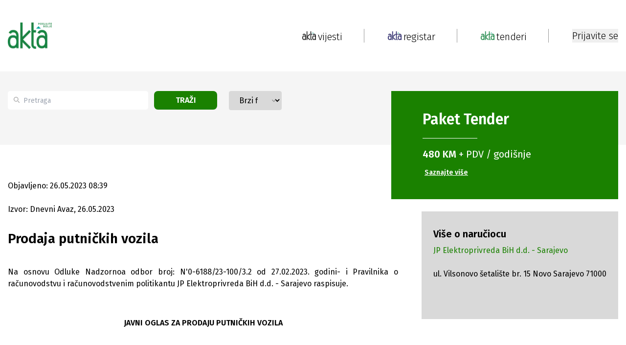

--- FILE ---
content_type: text/html; charset=utf-8
request_url: https://www.akta.ba/tenderi/robe/2216539/prodaja-putnickih-vozila
body_size: 25513
content:
<!DOCTYPE html><html lang="bs"><head><meta charSet="utf-8"/><meta name="viewport" content="width=device-width, initial-scale=1"/><link rel="preload" as="image" href="https://www.akta.ba/Content/NewSiteImages/images/google-play.svg" fetchPriority="high"/><link rel="stylesheet" href="/_next/static/css/1eb09d2bd54ca864.css" data-precedence="next"/><link rel="stylesheet" href="/_next/static/css/844e112a27631908.css" data-precedence="next"/><link rel="stylesheet" href="/_next/static/css/fad3eae9b7ecfc1f.css" data-precedence="next"/><link rel="preload" as="script" fetchPriority="low" href="/_next/static/chunks/webpack-1bda9815c54132ee.js"/><script src="/_next/static/chunks/fd9d1056-5769978de613fb39.js" async=""></script><script src="/_next/static/chunks/2117-727000ef90bca73f.js" async=""></script><script src="/_next/static/chunks/main-app-98567d6600fca0b4.js" async=""></script><script src="/_next/static/chunks/2972-e10f2bf4ec611339.js" async=""></script><script src="/_next/static/chunks/5878-1bebe8f7a6cee456.js" async=""></script><script src="/_next/static/chunks/5953-3bca26219b322fd6.js" async=""></script><script src="/_next/static/chunks/605-12d343a2d7041ed3.js" async=""></script><script src="/_next/static/chunks/7153-44800412a89bf97f.js" async=""></script><script src="/_next/static/chunks/2449-8f356d4837ec1505.js" async=""></script><script src="/_next/static/chunks/7110-ffa5c8ac6f5fee2e.js" async=""></script><script src="/_next/static/chunks/288-01b56b31200254c1.js" async=""></script><script src="/_next/static/chunks/6289-31c6ee090f81c862.js" async=""></script><script src="/_next/static/chunks/9278-09fb928f0a7dc6d5.js" async=""></script><script src="/_next/static/chunks/app/(static-pages-and-profile)/layout-f6bbcb1dad59c926.js" async=""></script><script src="/_next/static/chunks/aaea2bcf-238c2184edf3cae3.js" async=""></script><script src="/_next/static/chunks/164f4fb6-d9d26f78cdc8e71c.js" async=""></script><script src="/_next/static/chunks/8003-764f24d2a0d3c608.js" async=""></script><script src="/_next/static/chunks/2944-6e4729bd634a689e.js" async=""></script><script src="/_next/static/chunks/7951-32c86efdddd0510d.js" async=""></script><script src="/_next/static/chunks/1411-2defd4eb9a7e4801.js" async=""></script><script src="/_next/static/chunks/8822-87cd08a6da96cc8a.js" async=""></script><script src="/_next/static/chunks/6546-64e4d03990e17d96.js" async=""></script><script src="/_next/static/chunks/4991-575d4a1c614ffd2a.js" async=""></script><script src="/_next/static/chunks/4040-e118e7b5d69a5408.js" async=""></script><script src="/_next/static/chunks/app/(registar-and-tenders)/tenderi/%5Btype%5D/%5BtenderId%5D/%5Bname%5D/page-86be574f48760a0e.js" async=""></script><script src="/_next/static/chunks/5851-cf6b8e91232262be.js" async=""></script><script src="/_next/static/chunks/app/layout-920cff2de90a07d6.js" async=""></script><script src="/_next/static/chunks/app/error-a9423f2ca8939919.js" async=""></script><link rel="preload" href="https://securepubads.g.doubleclick.net/tag/js/gpt.js" as="script"/><title>Prodaja putničkih vozila​ - Akta.ba Tenderi</title><meta name="description" content="Prodaja putničkih vozila​ - JP Elektroprivreda BiH d.d. - Sarajevo - 26.05.2023."/><meta name="application-name" content="Akta.ba"/><link rel="author" href="https://www.akta.ba/kontakt"/><meta name="author" content="https://www.akta.ba"/><meta name="keywords" content="tenderi, akta.ba, Motorna vozila, Putnički automobil, Ostalo"/><meta name="robots" content="index, follow, max-snippet:-1, max-image-preview:large, max-video-preview:-1"/><meta name="al:ios:url" content="akta.ba://https://www.akta.ba/tenderi/licitacije/2216539/prodaja-putnickih-vozila"/><meta name="al:android:url" content="akta.ba://https://www.akta.ba/tenderi/licitacije/2216539/prodaja-putnickih-vozila"/><meta name="publishdate" content="26.05.2023."/><meta name="facebook_domain_verification" content="wmdiswqrotp2z05zdty6mimzexueo1"/><meta name="article_publisher" content="https://www.facebook.com/poslujtebolje/"/><meta name="article_author" content="akta.ba"/><meta name="copyright" content="Copyright &amp;copy; 2005 - 2026 Akta.ba, All Rights Reserved"/><link rel="canonical" href="https://www.akta.ba/tenderi/licitacije/2216539/prodaja-putnickih-vozila"/><meta property="fb:app_id" content="455837427946649"/><meta property="fb:admins" content="367705389830"/><meta name="google-site-verification" content="XA4ecn3s6Wa9Ll4V1DhQZeNL-Vfrp6_C4kzvJyFUTD4"/><meta property="og:title" content="Prodaja putničkih vozila​ - Akta.ba Tenderi"/><meta property="og:description" content="Prodaja putničkih vozila​ - JP Elektroprivreda BiH d.d. - Sarajevo - 26.05.2023."/><meta property="og:url" content="https://www.akta.ba/tenderi/licitacije/2216539/prodaja-putnickih-vozila"/><meta property="og:image" content="https://www.akta.ba/Content/SiteImages/akta_tenderi.png"/><meta property="og:image:alt" content="tenderi"/><meta property="og:image:width" content="852"/><meta property="og:image:height" content="415"/><meta property="og:type" content="article"/><meta name="twitter:card" content="summary_large_image"/><meta name="twitter:site" content="@Akta_bh"/><meta name="twitter:creator" content="@Akta_bh"/><meta name="twitter:title" content="Prodaja putničkih vozila​ - Akta.ba Tenderi"/><meta name="twitter:description" content="Prodaja putničkih vozila​ - JP Elektroprivreda BiH d.d. - Sarajevo - 26.05.2023."/><meta name="twitter:image" content="https://www.akta.ba/Content/SiteImages/akta_tenderi.png"/><meta property="al:android:package" content="Akta.ba - Poslujte bolje!"/><meta property="al:android:app_name" content="ba.akta.app"/><link rel="icon" href="/favicon.ico" type="image/x-icon" sizes="16x16"/><script src="/_next/static/chunks/polyfills-42372ed130431b0a.js" noModule=""></script></head><body class="__variable_fa20dc font-fira-sans"><noscript><iframe src="https://www.googletagmanager.com/ns.html?id=GTM-C86Q" height="0" width="0" style="display:none;visibility:hidden"></iframe></noscript><header class="sticky bg-white top-0 z-50 sm:relative"><nav><div class="mx-auto bg-white py-3 flex justify-between items-center xl:max-w-lg lg:max-w-lg md:max-w-md sm:max-w-sm xl:px-0 lg:px-4 md:px-4 sm:px-24 h-[146px] sm:hidden z-50"><div class="flex"><a class="flex flex-col" href="/"><img alt="Akta header logo" loading="lazy" width="90" height="90" decoding="async" data-nimg="1" style="color:transparent;height:auto" srcSet="/_next/image?url=https%3A%2F%2Fwww.akta.ba%2FContent%2FNewSiteImages%2Fimages%2FAkta-tenderi-slogan.png&amp;w=96&amp;q=75 1x, /_next/image?url=https%3A%2F%2Fwww.akta.ba%2FContent%2FNewSiteImages%2Fimages%2FAkta-tenderi-slogan.png&amp;w=256&amp;q=75 2x" src="/_next/image?url=https%3A%2F%2Fwww.akta.ba%2FContent%2FNewSiteImages%2Fimages%2FAkta-tenderi-slogan.png&amp;w=256&amp;q=75"/></a></div><nav class="flex items-center"><a class="flex" href="/"><img alt="Pocetna link logo" loading="lazy" width="28" height="28" decoding="async" data-nimg="1" style="color:transparent;object-fit:contain" srcSet="/_next/image?url=https%3A%2F%2Fwww.akta.ba%2FContent%2FNewSiteImages%2Fimages%2FAkta-vijesti4x.png&amp;w=32&amp;q=75 1x, /_next/image?url=https%3A%2F%2Fwww.akta.ba%2FContent%2FNewSiteImages%2Fimages%2FAkta-vijesti4x.png&amp;w=64&amp;q=75 2x" src="/_next/image?url=https%3A%2F%2Fwww.akta.ba%2FContent%2FNewSiteImages%2Fimages%2FAkta-vijesti4x.png&amp;w=64&amp;q=75"/><p class="text-xl md:text-base font-light text-black relative top-[2px] left-1">vijesti</p></a><div class="px-48 md:px-24 flex justify-center"><div class="h-[28px] w-px border-r-[1px] border-gray-dark"></div></div><a class="flex" href="/registar"><img alt="Registar link logo" loading="lazy" width="28" height="28" decoding="async" data-nimg="1" style="color:transparent;object-fit:contain" srcSet="/_next/image?url=https%3A%2F%2Fwww.akta.ba%2FContent%2FNewSiteImages%2Fimages%2FAkta-registar.png&amp;w=32&amp;q=75 1x, /_next/image?url=https%3A%2F%2Fwww.akta.ba%2FContent%2FNewSiteImages%2Fimages%2FAkta-registar.png&amp;w=64&amp;q=75 2x" src="/_next/image?url=https%3A%2F%2Fwww.akta.ba%2FContent%2FNewSiteImages%2Fimages%2FAkta-registar.png&amp;w=64&amp;q=75"/><p class="text-xl md:text-base font-light text-black relative top-[2px] left-1">registar</p></a><div class="px-48 md:px-24 flex justify-center"><div class="h-[28px] w-px border-r-[1px] border-gray-dark"></div></div><a class="flex" href="/tenderi"><img alt="Tenderi link logo" loading="lazy" width="28" height="28" decoding="async" data-nimg="1" style="color:transparent;object-fit:contain" srcSet="/_next/image?url=https%3A%2F%2Fwww.akta.ba%2FContent%2FNewSiteImages%2Fimages%2FAkta-tenderi.png&amp;w=32&amp;q=75 1x, /_next/image?url=https%3A%2F%2Fwww.akta.ba%2FContent%2FNewSiteImages%2Fimages%2FAkta-tenderi.png&amp;w=64&amp;q=75 2x" src="/_next/image?url=https%3A%2F%2Fwww.akta.ba%2FContent%2FNewSiteImages%2Fimages%2FAkta-tenderi.png&amp;w=64&amp;q=75"/><p class="text-xl md:text-base font-light text-black relative top-[2px] left-1">tenderi</p></a><div class="px-48 md:px-24 flex justify-center"><div class="h-[28px] w-px border-r-[1px] border-gray-dark"></div></div></nav></div><!--$--><!--/$--><!--$--><!--/$--></nav><div class="relative h-20 pt-24 mx-auto w-full lg:max-w-lg md:max-w-md sm:max-w-sm xl:hidden lg:hidden md:hidden sm:block"><div class="flex items-center justify-between px-24"><a class="flex flex-col" href="/"><img alt="Akta headerlogo" loading="lazy" width="52" height="25" decoding="async" data-nimg="1" style="color:transparent;object-fit:contain" srcSet="/_next/image?url=https%3A%2F%2Fwww.akta.ba%2FContent%2FNewSiteImages%2Fimages%2FAkta-tenderi-slogan.png&amp;w=64&amp;q=75 1x, /_next/image?url=https%3A%2F%2Fwww.akta.ba%2FContent%2FNewSiteImages%2Fimages%2FAkta-tenderi-slogan.png&amp;w=128&amp;q=75 2x" src="/_next/image?url=https%3A%2F%2Fwww.akta.ba%2FContent%2FNewSiteImages%2Fimages%2FAkta-tenderi-slogan.png&amp;w=128&amp;q=75"/></a><div class="flex items-center gap-2"><button><img alt="Close menu" loading="lazy" width="28" height="18" decoding="async" data-nimg="1" style="color:transparent;width:auto;height:auto" src="https://www.akta.ba/Content/NewSiteImages/images/menu.svg"/></button></div></div></div></header><div class="h-full-both-header"><div class="mx-auto w-full lg:max-w-lg md:max-w-md sm:max-w-sm h-full-both-header bg-white"><!--$--><div class="max-w-full"><div id="div-gpt-ad-1725878349949-0" class="mx-auto md:mx-24 sm:mx-24 flex justify-center items-center google-ad"></div></div><div class="bg-body"><div class="mx-auto xl:max-w-lg lg:max-w-lg md:max-w-md sm:max-w-sm xl:px-0 lg:px-4 md:px-4 sm:px-24 flex max-h-[150px] md:max-h-fit md:gap-4 sm:flex-col sm:gap-0 sm:max-h-fit justify-between mb-72 sm:pb-24 sm:mb-0"><div class="xl:hidden lg:hidden md:hidden md-mid:hidden sm:block mb-48"><div class="bg-green text-white flex flex-col sm:w-full sm:h-fit items-start justify-center translate-y-10 sm:translate-y-8 md:place-self-start py-10 px-16 sm:px-10 md:px-10 mb-4 sm:mb-0"><h2 class="m-0 text-3xl font-bold mb-5">Paket <span class="font-bold">Tender</span></h2><hr class="w-1/3"/><p class="regular-20 mt-5"><span class="font-bold">480 KM</span> + PDV / godišnje</p><a class="font-bold text-sm mt-3 p-1 text-left underline hover:text-gray" href="/tenderi/paketi">Saznajte više</a></div></div><div class="flex sm:flex-col justify-between my-10 w-1/2 md:w-2/3 md-mid:w-2/3 sm:w-full sm:mt-10 sm:my-0 sm:space-y-8 pr-16 md:pr-8 md-mid:pr-8 sm:pr-0"><div class="relative flex"><div class="absolute top-3 flex items-center ps-3 pointer-events-none"><svg class="w-3 h-3 text-gray-dark" aria-hidden="true" xmlns="http://www.w3.org/2000/svg" fill="none" viewBox="0 0 20 20"><path stroke="currentColor" stroke-linecap="round" stroke-linejoin="round" stroke-width="2" d="m19 19-4-4m0-7A7 7 0 1 1 1 8a7 7 0 0 1 14 0Z"></path></svg></div><input type="search" id="default-search" class="block px-[13px] ps-[32px] bg-white text-sm text-gray-dark rounded-[5px] bg-gray-light h-[38px] w-[342px] md:w-[200px] sm:w-full focus:outline-none" placeholder="Pretraga" value=""/><button class="bg-green text-white uppercase font-sm font-bold rounded-lg transition duration-200 h-[38px] px-4 ml-3 mr-6 sm:mr-0 w-1/3">Traži</button></div><div class="relative w-56 sm:w-full"><select class="block appearance-none w-full bg-gray border border-gray text-black py-2 px-4 pr-8 rounded leading-tight focus:outline-none focus:bg-white focus:border-gray"><option value="" selected="">Brzi filter</option><option value="ws_40">Robe - potražnja</option><option value="ws_42">Usluge - potražnja</option><option value="ws_41">Radovi - potražnja</option><option value="ws_46">Nekretnine - potražnja</option><option value="ws_43">Robe - ponuda</option><option value="ws_45">Usluge - ponuda</option><option value="ws_44">Radovi - ponuda</option><option value="ws_47">Nekretnine - ponuda</option><option value="ws_C">Poništenja</option><option value="ws_F">Izmjene</option><option value="ws_60">Prodaja potraživanja</option><option value="ws_57">Licitacije - ponuda</option><option value="ws_62">Javni pozivi, konkursi, oglasi, grantovi</option><option value="ws_48">Privatizacije, berze</option><option value="ws_59">Skupštine</option><option value="ws_56">Regulacioni planovi</option><option value="ws_stecaj">Stečaj: prodaja imovine i kompanije u stečaju</option><option value="ws_Odluke">Odluke o pokretanju postupaka</option><option value="ws_54">Planovi nabavki</option><option value="ws_4">EU i međunarodni tenderi</option><option value="ws_H">Pregovarački postupak / sporazum</option><option value="ws_64">Obavještenja / Oglasi</option><option value="ws_63">Javne rasprave</option><option value="ws_65">Ekološke dozvole</option><option value="ws_godisnji">Godišnje nabavke</option><option value="prodaja_pr_lica">Prodaja pravnog lica</option><option value="ws_50">Ostalo</option><option value="ws_B">Dodjele ugovora</option></select><div class="pointer-events-none absolute top-3 right-0 flex items-center px-2 text-gray-dark"><svg class="fill-current h-4 w-4" xmlns="http://www.w3.org/2000/svg" viewBox="0 0 20 20"><path d="M5.293 7.293a1 1 0 011.414 0L10 10.586l3.293-3.293a1 1 0 011.414 1.414l-4 4a1 1 0 01-1.414 0l-4-4a1 1 0 010-1.414z"></path></svg></div></div></div><div class="xl:block lg:block md:block md-mid:block sm:hidden w-[464px] md:w-[300px]  md-mid:w-[300px] mb-48"><div class="bg-green text-white flex flex-col sm:w-full sm:h-fit items-start justify-center translate-y-10 sm:translate-y-8 md:place-self-start py-10 px-16 sm:px-10 md:px-10 mb-4 sm:mb-0"><h2 class="m-0 text-3xl font-bold mb-5">Paket <span class="font-bold">Tender</span></h2><hr class="w-1/3"/><p class="regular-20 mt-5"><span class="font-bold">480 KM</span> + PDV / godišnje</p><a class="font-bold text-sm mt-3 p-1 text-left underline hover:text-gray" href="/tenderi/paketi">Saznajte više</a></div></div></div></div><div class="mx-auto w-full xl:max-w-lg lg:max-w-lg md:max-w-md sm:max-w-sm xl:px-0 lg:px-4 md:px-4 sm:px-24 undefined"><div class="grid grid-flow-col sm:grid-flow-row md:grid-flow-row md:grid-rows-1 sm:grid-rows-1 grid-cols-2 md:grid-cols-2 sm:grid-cols-1 gap-x-12 sm:gap-24 mb-8"><div class="row-span-1 col-span-2 sm:col-span-1 sm:row-span-1"><div class="flex flex-col items-start md:pr-8 sm:pr-0 sm:mt-24"><p class="text-base sm:text-xs ">Objavljeno: 26.05.2023 08:39</p><p class="text-base mt-24  ">Izvor: Dnevni Avaz, 26.05.2023<!-- --> </p><h1 class="text-[28px] leading-[48px] sm:text-xl mt-24 ">Prodaja putničkih vozila​<!-- --> </h1><div id="PrintContent" class="mt-8 sm:mt-48 text-base font-normal table-from-backend"><!--$!--><template data-dgst="BAILOUT_TO_CLIENT_SIDE_RENDERING"></template><p></p><!--/$--></div><div class="flex flex-wrap sm:flex-col justify-center sm:items-center sm:space-y-4 space-x-4 sm:w-full sm:space-x-0"><div class="mt-11 flex justify-between space-x-4 mb-24"><button><div class="border border-custom-gray-light w-[34px] h-[34px] min-w-[34px] min-h-[34px] flex items-center justify-center rounded-full"><img alt="Facebook" loading="lazy" width="26" height="26" decoding="async" data-nimg="1" style="color:transparent" src="https://www.akta.ba/Content/NewSiteImages/images/social-media/facebook.svg"/></div></button><button><div class="border border-custom-gray-light w-[34px] h-[34px] min-w-[34px] min-h-[34px] flex items-center justify-center rounded-full"><img alt="Twitter" loading="lazy" width="26" height="26" decoding="async" data-nimg="1" style="color:transparent" src="https://www.akta.ba/Content/NewSiteImages/images/social-media/twitter.svg"/></div></button><button><div class="border border-custom-gray-light w-[34px] h-[34px] min-w-[34px] min-h-[34px] flex items-center justify-center rounded-full"><img alt="LinkedIn" loading="lazy" width="26" height="26" decoding="async" data-nimg="1" style="color:transparent" src="https://www.akta.ba/Content/NewSiteImages/images/social-media/linkedin.svg"/></div></button><button><div class="border border-custom-gray-light w-[34px] h-[34px] min-w-[34px] min-h-[34px] flex items-center justify-center rounded-full"><img alt="YouTube" loading="lazy" width="26" height="26" decoding="async" data-nimg="1" style="color:transparent" src="https://www.akta.ba/Content/NewSiteImages/images/pinterest.svg"/></div></button><button><div class="border border-custom-gray-light w-[34px] h-[34px] min-w-[34px] min-h-[34px] flex items-center justify-center rounded-full"><img alt="Viber" loading="lazy" width="26" height="26" decoding="async" data-nimg="1" style="color:transparent" src="https://www.akta.ba/Content/NewSiteImages/images/social-media/viber.svg"/></div></button></div></div></div></div><div class="row-span-1 col-span-1"><div class="max-w-[464px] sm:w-[320px] pt-48 sm:mx-auto xl:h-full lg:h-full"><div id="div-gpt-ad-1726316998819-0" class="mx-auto md:mx-24 sm:mx-24 flex justify-center items-center google-ad"></div><div class="py-8 px-6 mb-48 mt-4 bg-gray"><div class="mb-48"><h2 class="text-xl font-bold">Više o naručiocu</h2><a class="mt-2 text-green block hover-underline" href="https://www.akta.ba/registar/7704/jp-elektroprivreda-bih-dd-sarajevo">JP Elektroprivreda BiH d.d. - Sarajevo</a><br/>ul. Vilsonovo šetalište br. 15  Novo Sarajevo  71000</div></div><div class="mx-auto sticky top-[20px] flex justify-center items-center mb-16 sticky-add"><div id="div-gpt-ad-1726316565836-0" class="mx-auto md:mx-24 sm:mx-24 flex justify-center items-center google-ad"></div></div></div></div></div></div><div id="div-gpt-ad-1725374932946-0" class="mx-auto md:mx-24 sm:mx-24 flex justify-center items-center google-ad"></div><!--/$--></div></div><footer class="bg-black"><div class="flex sm:flex-col justify-between bg-black mx-auto xl:max-w-lg lg:max-w-lg md:max-w-md sm:max-w-sm xl:px-0 lg:px-4 md:px-4 sm:px-24 py-[66px]"><div class="w-[30%] sm:w-full"><a href="/"><img alt="Akta footer logo" loading="lazy" width="98" height="64" decoding="async" data-nimg="1" class="mt-[14px]" style="color:transparent;height:auto" src="https://www.akta.ba/Content/NewSiteImages/images/footer-logo.svg"/></a><p class="text-white mt-24">Poslujte bolje!</p><div class="mt-11 flex gap-2 w-[190px]"><a class="" target="_blank" href="https://www.instagram.com/akta.ba/"><div class="bg-white w-[24px] h-[24px] min-w-[24px] min-h-[24px] flex items-center justify-center rounded-full"><img alt="Instagram" loading="lazy" width="20" height="20" decoding="async" data-nimg="1" style="color:transparent" src="https://www.akta.ba/Content/NewSiteImages/images/social-media/instagram.svg"/></div></a><a class="" target="_blank" href="https://www.facebook.com/poslujtebolje/"><div class="bg-white w-[24px] h-[24px] min-w-[24px] min-h-[24px] flex items-center justify-center rounded-full"><img alt="Facebook" loading="lazy" width="20" height="20" decoding="async" data-nimg="1" style="color:transparent" src="https://www.akta.ba/Content/NewSiteImages/images/social-media/facebook.svg"/></div></a><a class="" target="_blank" href="https://www.youtube.com/user/ekapijaba"><div class="bg-white w-[24px] h-[24px] min-w-[24px] min-h-[24px] flex items-center justify-center rounded-full"><img alt="YouTube" loading="lazy" width="20" height="20" decoding="async" data-nimg="1" style="color:transparent" src="https://www.akta.ba/Content/NewSiteImages/images/social-media/youtube.svg"/></div></a><a class="" target="_blank" href="https://www.tiktok.com/@akta.ba"><div class="bg-white w-[24px] h-[24px] min-w-[24px] min-h-[24px] flex items-center justify-center rounded-full"><img alt="Tiktok" loading="lazy" width="20" height="20" decoding="async" data-nimg="1" style="color:transparent" src="https://www.akta.ba/Content/NewSiteImages/images/social-media/tiktok.svg"/></div></a><a class="" target="_blank" href="https://www.linkedin.com/company/ekapija-ba/?trk=biz-companies-cym"><div class="bg-white w-[24px] h-[24px] min-w-[24px] min-h-[24px] flex items-center justify-center rounded-full"><img alt="LinkedIn" loading="lazy" width="20" height="20" decoding="async" data-nimg="1" style="color:transparent" src="https://www.akta.ba/Content/NewSiteImages/images/social-media/linkedin.svg"/></div></a><a class="" target="_blank" href="https://invite.viber.com/?g2=AQBj961%2FIeqi4Eq6ulwP39Hf26B4YSjgliyyIfGq6sN4OgFJDxNCkkT1xTuGtTeg&amp;lang=en"><div class="bg-white w-[24px] h-[24px] min-w-[24px] min-h-[24px] flex items-center justify-center rounded-full"><img alt="Viber" loading="lazy" width="20" height="20" decoding="async" data-nimg="1" style="color:transparent" src="https://www.akta.ba/Content/NewSiteImages/images/social-media/viber.svg"/></div></a><a class="" target="_blank" href="https://x.com/Akta_bh"><div class="bg-white w-[24px] h-[24px] min-w-[24px] min-h-[24px] flex items-center justify-center rounded-full"><img alt="Twitter" loading="lazy" width="20" height="20" decoding="async" data-nimg="1" style="color:transparent" src="https://www.akta.ba/Content/NewSiteImages/images/social-media/twitter.svg"/></div></a><a class="" target="_blank" href="https://www.akta.ba/rss"><div class="bg-white w-[24px] h-[24px] min-w-[24px] min-h-[24px] flex items-center justify-center rounded-full"><img alt="Rss" loading="lazy" width="20" height="20" decoding="async" data-nimg="1" style="color:transparent" srcSet="/_next/image?url=https%3A%2F%2Fwww.akta.ba%2FContent%2FNewSiteImages%2Fimages%2Frss.png%20&amp;w=32&amp;q=75 1x, /_next/image?url=https%3A%2F%2Fwww.akta.ba%2FContent%2FNewSiteImages%2Fimages%2Frss.png%20&amp;w=48&amp;q=75 2x" src="/_next/image?url=https%3A%2F%2Fwww.akta.ba%2FContent%2FNewSiteImages%2Fimages%2Frss.png%20&amp;w=48&amp;q=75"/></div></a></div><div class="xl:hidden lg:hidden md:hidden md-mid:hidden sm:block mt-6"><div class="flex justify-between md:justify-start sm:justify-start md:flex-col sm:flex-col "><div class="w-[13%] sm:mb-4"><a class="text-xl text-white sm:text-base hover-underline" href="/">POČETNA</a><ul class="md:hidden sm:hidden mt-24"><li class="text-white mt-3"><a class="text-sm hover-underline" href="/vijesti">Vijesti</a></li><li class="text-white mt-3"><a class="text-sm hover-underline" href="/investicije">Investicije</a></li><li class="text-white mt-3"><a class="text-sm hover-underline" href="/kapital">Kapital</a></li><li class="text-white mt-3"><a class="text-sm hover-underline" href="/eu">Eu</a></li><li class="text-white mt-3"><a class="text-sm hover-underline" href="/najave">Najave</a></li><li class="text-white mt-3"><a class="text-sm hover-underline" href="/licnosti">Ličnosti</a></li><li class="text-white mt-3"><a class="text-sm hover-underline" href="/karijera">Karijera</a></li><li class="text-white mt-3"><a class="text-sm hover-underline" href="/pauza">Pauza</a></li><li class="text-white mt-3"><a class="text-sm hover-underline" href="/analize">Analize</a></li><li class="text-white mt-3"><a class="text-sm hover-underline" href="/podcast">Podcast</a></li><li class="text-white mt-3"><a class="text-sm hover-underline" href="/promo">Promo</a></li></ul></div><div class="w-[13%] mr-24 sm:mb-4"><a class="text-xl text-white md:mt-24 sm:mt-3 sm:text-base hover-underline" href="/registar">REGISTAR</a><ul class="md:hidden sm:hidden mt-24 sm:text-base"><li class="text-white mt-3"><a class="text-sm font-normal hover-underline" href="/registar">Pretraga registra</a></li><li class="text-white mt-3"><a class="text-sm mt-3 font-normal hover-underline" href="/registar/paketi">Ponuda usluga Registra</a></li></ul></div><div class="w-[15%] mr-24  sm:mb-4"><a class="text-xl text-white md:mt-24 sm:mt-3 sm:text-base hover-underline" href="/tenderi">TENDERI</a><ul class="md:hidden sm:hidden mt-24"><li class="text-white mt-3"><a class="text-sm font-normal hover-underline" href="/tenderi">Pretraga Tendera i drugih Javnih poziva</a></li><li class="text-white mt-3"><a class="text-sm font-normal hover-underline" href="/tenderi/paketi">Ponuda usluga Tenderi</a></li></ul></div><div class="w-[13%] mr-24  sm:mb-4"><a class="text-xl text-white md:mt-24 sm:mt-3 sm:text-base hover-underline" href="/promo">PROMO</a><ul class="md:hidden sm:hidden mt-24"><li class="text-white  mt-3"><a class="text-sm hover-underline" href="/promo">Pregled promo članaka</a></li><li class="text-white  mt-3"><a class="text-sm hover-underline" href="/promo/paket">Ponuda promo usluga</a></li></ul></div><div class="mr-24 sm:mr-0 sm:mb-4"><a class="text-xl text-white md:mt-24 sm:mt-3 sm:text-base hover-underline" href="/">AKTA.BA</a><ul class="mt-24 sm:mt-0"><li class="text-white mt-3"><a class="text-sm hover-underline" href="/o-nama">O Nama</a></li><li class="text-white mt-3"><a class="text-sm hover-underline" href="/kontakt">Kontakt</a></li><li class="text-white mt-3"><a class="text-sm hover-underline" href="/cjenovnik">Cjenovnik</a></li><li class="text-white mt-3"><a class="text-sm hover-underline" href="/certifikat-izvrsnosti">Certifikat izvrsnosti</a></li><li class="text-white mt-3"><a class="text-sm hover-underline" href="/marketing">Marketing</a></li><li class="text-white mt-3"><a class="text-sm hover-underline" href="/medijsko-pokroviteljstvo">Medijsko pokroviteljstvo</a></li></ul></div></div><hr class="border-b border-white mt-4 w-1/2 "/></div><div class="mt-72 sm:mt-24"><a class="text-white font-normal sm:text-sm block py-3 hover-underline" href="/termsofuse">Uslovi korištenja</a><a class="text-white font-normal sm:text-sm block py-3 hover-underline" href="/politika-privatnosti">Politika privatnosti</a><a class="text-white font-normal sm:text-sm block py-3 hover-underline" href="/uredjivacke-smjernice">Uređivačke smjernice</a><a class="text-white font-normal sm:text-sm block py-3 hover-underline" href="/faq">Česta pitanja</a><p class="text-white pt-24 text-xs font-light sm:text-xs">Copyright ©2005 - 2026 Akta.ba Sva prava zadržana.</p><p class="text-white text-xs font-light pt-2 sm:text-xs">Zabranjeno preuzimanje sadržaja bez dozvole izdavača. Ova elektronska serijska publikacija registrovana je pod ISSN brojem: ISSN 1986-6968 (Online)</p></div></div><div class="px-[52px] flex justify-center md:hidden sm:hidden"><div class="h-[405px] w-px border-r-[1px] border-gray-dark"></div></div><div class="sm:hidden"><div class="flex justify-between md:justify-start sm:justify-start md:flex-col sm:flex-col "><div class="w-[13%] sm:mb-4"><a class="text-xl text-white sm:text-base hover-underline" href="/">POČETNA</a><ul class="md:hidden sm:hidden mt-24"><li class="text-white mt-3"><a class="text-sm hover-underline" href="/vijesti">Vijesti</a></li><li class="text-white mt-3"><a class="text-sm hover-underline" href="/investicije">Investicije</a></li><li class="text-white mt-3"><a class="text-sm hover-underline" href="/kapital">Kapital</a></li><li class="text-white mt-3"><a class="text-sm hover-underline" href="/eu">Eu</a></li><li class="text-white mt-3"><a class="text-sm hover-underline" href="/najave">Najave</a></li><li class="text-white mt-3"><a class="text-sm hover-underline" href="/licnosti">Ličnosti</a></li><li class="text-white mt-3"><a class="text-sm hover-underline" href="/karijera">Karijera</a></li><li class="text-white mt-3"><a class="text-sm hover-underline" href="/pauza">Pauza</a></li><li class="text-white mt-3"><a class="text-sm hover-underline" href="/analize">Analize</a></li><li class="text-white mt-3"><a class="text-sm hover-underline" href="/podcast">Podcast</a></li><li class="text-white mt-3"><a class="text-sm hover-underline" href="/promo">Promo</a></li></ul></div><div class="w-[13%] mr-24 sm:mb-4"><a class="text-xl text-white md:mt-24 sm:mt-3 sm:text-base hover-underline" href="/registar">REGISTAR</a><ul class="md:hidden sm:hidden mt-24 sm:text-base"><li class="text-white mt-3"><a class="text-sm font-normal hover-underline" href="/registar">Pretraga registra</a></li><li class="text-white mt-3"><a class="text-sm mt-3 font-normal hover-underline" href="/registar/paketi">Ponuda usluga Registra</a></li></ul></div><div class="w-[15%] mr-24  sm:mb-4"><a class="text-xl text-white md:mt-24 sm:mt-3 sm:text-base hover-underline" href="/tenderi">TENDERI</a><ul class="md:hidden sm:hidden mt-24"><li class="text-white mt-3"><a class="text-sm font-normal hover-underline" href="/tenderi">Pretraga Tendera i drugih Javnih poziva</a></li><li class="text-white mt-3"><a class="text-sm font-normal hover-underline" href="/tenderi/paketi">Ponuda usluga Tenderi</a></li></ul></div><div class="w-[13%] mr-24  sm:mb-4"><a class="text-xl text-white md:mt-24 sm:mt-3 sm:text-base hover-underline" href="/promo">PROMO</a><ul class="md:hidden sm:hidden mt-24"><li class="text-white  mt-3"><a class="text-sm hover-underline" href="/promo">Pregled promo članaka</a></li><li class="text-white  mt-3"><a class="text-sm hover-underline" href="/promo/paket">Ponuda promo usluga</a></li></ul></div><div class="mr-24 sm:mr-0 sm:mb-4"><a class="text-xl text-white md:mt-24 sm:mt-3 sm:text-base hover-underline" href="/">AKTA.BA</a><ul class="mt-24 sm:mt-0"><li class="text-white mt-3"><a class="text-sm hover-underline" href="/o-nama">O Nama</a></li><li class="text-white mt-3"><a class="text-sm hover-underline" href="/kontakt">Kontakt</a></li><li class="text-white mt-3"><a class="text-sm hover-underline" href="/cjenovnik">Cjenovnik</a></li><li class="text-white mt-3"><a class="text-sm hover-underline" href="/certifikat-izvrsnosti">Certifikat izvrsnosti</a></li><li class="text-white mt-3"><a class="text-sm hover-underline" href="/marketing">Marketing</a></li><li class="text-white mt-3"><a class="text-sm hover-underline" href="/medijsko-pokroviteljstvo">Medijsko pokroviteljstvo</a></li></ul></div></div></div><div class="w-[13%] mr-24 sm:mt-8 sm:w-full"><p class="text-xl text-white sm:text-base text-lg">AKTA APLIKACIJA</p><div class="flex flex-col sm:flex-row sm"><a href="https://play.google.com/store/apps/details?id=ba.akta.app&amp;pli=1"><img alt="Google play Akta aplikacija" fetchPriority="high" width="136" height="47" decoding="async" data-nimg="1" class="mt-[19px] sm:mt-0" style="color:transparent" src="https://www.akta.ba/Content/NewSiteImages/images/google-play.svg"/></a><a href="https://apps.apple.com/hr/app/akta-ba/id910463013"><img alt="apple store Akta aplikacija" loading="lazy" width="133" height="39" decoding="async" data-nimg="1" class="mt-[14px] sm:mt-1 sm:ml-4" style="color:transparent" src="https://www.akta.ba/Content/NewSiteImages/images/app-store.svg"/></a></div></div></div></footer><script src="/_next/static/chunks/webpack-1bda9815c54132ee.js" async=""></script><script>(self.__next_f=self.__next_f||[]).push([0]);self.__next_f.push([2,null])</script><script>self.__next_f.push([1,"1:HL[\"/_next/static/css/1eb09d2bd54ca864.css\",\"style\"]\n2:HL[\"/_next/static/css/844e112a27631908.css\",\"style\"]\n3:HL[\"/_next/static/css/fad3eae9b7ecfc1f.css\",\"style\"]\n"])</script><script>self.__next_f.push([1,"4:I[12846,[],\"\"]\n6:\"$Sreact.suspense\"\n8:I[4707,[],\"\"]\nc:I[36423,[],\"\"]\nd:I[14415,[\"2972\",\"static/chunks/2972-e10f2bf4ec611339.js\",\"5878\",\"static/chunks/5878-1bebe8f7a6cee456.js\",\"5953\",\"static/chunks/5953-3bca26219b322fd6.js\",\"605\",\"static/chunks/605-12d343a2d7041ed3.js\",\"7153\",\"static/chunks/7153-44800412a89bf97f.js\",\"2449\",\"static/chunks/2449-8f356d4837ec1505.js\",\"7110\",\"static/chunks/7110-ffa5c8ac6f5fee2e.js\",\"288\",\"static/chunks/288-01b56b31200254c1.js\",\"6289\",\"static/chunks/6289-31c6ee090f81c862.js\",\"9278\",\"static/chunks/9278-09fb928f0a7dc6d5.js\",\"1924\",\"static/chunks/app/(static-pages-and-profile)/layout-f6bbcb1dad59c926.js\"],\"default\"]\ne:I[72972,[\"8218\",\"static/chunks/aaea2bcf-238c2184edf3cae3.js\",\"2505\",\"static/chunks/164f4fb6-d9d26f78cdc8e71c.js\",\"2972\",\"static/chunks/2972-e10f2bf4ec611339.js\",\"5878\",\"static/chunks/5878-1bebe8f7a6cee456.js\",\"5953\",\"static/chunks/5953-3bca26219b322fd6.js\",\"605\",\"static/chunks/605-12d343a2d7041ed3.js\",\"7153\",\"static/chunks/7153-44800412a89bf97f.js\",\"2449\",\"static/chunks/2449-8f356d4837ec1505.js\",\"8003\",\"static/chunks/8003-764f24d2a0d3c608.js\",\"2944\",\"static/chunks/2944-6e4729bd634a689e.js\",\"7951\",\"static/chunks/7951-32c86efdddd0510d.js\",\"1411\",\"static/chunks/1411-2defd4eb9a7e4801.js\",\"288\",\"static/chunks/288-01b56b31200254c1.js\",\"6289\",\"static/chunks/6289-31c6ee090f81c862.js\",\"8822\",\"static/chunks/8822-87cd08a6da96cc8a.js\",\"6546\",\"static/chunks/6546-64e4d03990e17d96.js\",\"4991\",\"static/chunks/4991-575d4a1c614ffd2a.js\",\"4040\",\"static/chunks/4040-e118e7b5d69a5408.js\",\"6315\",\"static/chunks/app/(registar-and-tenders)/tenderi/%5Btype%5D/%5BtenderId%5D/%5Bname%5D/page-86be574f48760a0e.js\"],\"\"]\nf:I[65878,[\"8218\",\"static/chunks/aaea2bcf-238c2184edf3cae3.js\",\"2505\",\"static/chunks/164f4fb6-d9d26f78cdc8e71c.js\",\"2972\",\"static/chunks/2972-e10f2bf4ec611339.js\",\"5878\",\"static/chunks/5878-1bebe8f7a6cee456.js\",\"5953\",\"static/chunks/5953-3bca26219b322fd6.js\",\"605\",\"static/chunks/605-12d343a2d7041ed3.js\",\"7153\",\"static/chunks/7153-44800412a89bf97f.js\",\"2449\",\"static/chunks/2449-8f356d4837ec1"])</script><script>self.__next_f.push([1,"505.js\",\"8003\",\"static/chunks/8003-764f24d2a0d3c608.js\",\"2944\",\"static/chunks/2944-6e4729bd634a689e.js\",\"7951\",\"static/chunks/7951-32c86efdddd0510d.js\",\"1411\",\"static/chunks/1411-2defd4eb9a7e4801.js\",\"288\",\"static/chunks/288-01b56b31200254c1.js\",\"6289\",\"static/chunks/6289-31c6ee090f81c862.js\",\"8822\",\"static/chunks/8822-87cd08a6da96cc8a.js\",\"6546\",\"static/chunks/6546-64e4d03990e17d96.js\",\"4991\",\"static/chunks/4991-575d4a1c614ffd2a.js\",\"4040\",\"static/chunks/4040-e118e7b5d69a5408.js\",\"6315\",\"static/chunks/app/(registar-and-tenders)/tenderi/%5Btype%5D/%5BtenderId%5D/%5Bname%5D/page-86be574f48760a0e.js\"],\"Image\"]\n10:I[40853,[\"2972\",\"static/chunks/2972-e10f2bf4ec611339.js\",\"5878\",\"static/chunks/5878-1bebe8f7a6cee456.js\",\"5953\",\"static/chunks/5953-3bca26219b322fd6.js\",\"605\",\"static/chunks/605-12d343a2d7041ed3.js\",\"7153\",\"static/chunks/7153-44800412a89bf97f.js\",\"2449\",\"static/chunks/2449-8f356d4837ec1505.js\",\"7110\",\"static/chunks/7110-ffa5c8ac6f5fee2e.js\",\"288\",\"static/chunks/288-01b56b31200254c1.js\",\"6289\",\"static/chunks/6289-31c6ee090f81c862.js\",\"9278\",\"static/chunks/9278-09fb928f0a7dc6d5.js\",\"1924\",\"static/chunks/app/(static-pages-and-profile)/layout-f6bbcb1dad59c926.js\"],\"default\"]\n11:I[69338,[\"2972\",\"static/chunks/2972-e10f2bf4ec611339.js\",\"5878\",\"static/chunks/5878-1bebe8f7a6cee456.js\",\"5953\",\"static/chunks/5953-3bca26219b322fd6.js\",\"605\",\"static/chunks/605-12d343a2d7041ed3.js\",\"7153\",\"static/chunks/7153-44800412a89bf97f.js\",\"2449\",\"static/chunks/2449-8f356d4837ec1505.js\",\"7110\",\"static/chunks/7110-ffa5c8ac6f5fee2e.js\",\"288\",\"static/chunks/288-01b56b31200254c1.js\",\"6289\",\"static/chunks/6289-31c6ee090f81c862.js\",\"9278\",\"static/chunks/9278-09fb928f0a7dc6d5.js\",\"1924\",\"static/chunks/app/(static-pages-and-profile)/layout-f6bbcb1dad59c926.js\"],\"default\"]\n12:I[90393,[\"2972\",\"static/chunks/2972-e10f2bf4ec611339.js\",\"5878\",\"static/chunks/5878-1bebe8f7a6cee456.js\",\"5953\",\"static/chunks/5953-3bca26219b322fd6.js\",\"605\",\"static/chunks/605-12d343a2d7041ed3.js\",\"7153\",\"static/chunks/7153-44800412a89bf97f.js\",\"2449\",\"static/chunk"])</script><script>self.__next_f.push([1,"s/2449-8f356d4837ec1505.js\",\"7110\",\"static/chunks/7110-ffa5c8ac6f5fee2e.js\",\"288\",\"static/chunks/288-01b56b31200254c1.js\",\"6289\",\"static/chunks/6289-31c6ee090f81c862.js\",\"9278\",\"static/chunks/9278-09fb928f0a7dc6d5.js\",\"1924\",\"static/chunks/app/(static-pages-and-profile)/layout-f6bbcb1dad59c926.js\"],\"default\"]\n13:I[18096,[\"2972\",\"static/chunks/2972-e10f2bf4ec611339.js\",\"5878\",\"static/chunks/5878-1bebe8f7a6cee456.js\",\"5953\",\"static/chunks/5953-3bca26219b322fd6.js\",\"605\",\"static/chunks/605-12d343a2d7041ed3.js\",\"7153\",\"static/chunks/7153-44800412a89bf97f.js\",\"2449\",\"static/chunks/2449-8f356d4837ec1505.js\",\"7110\",\"static/chunks/7110-ffa5c8ac6f5fee2e.js\",\"288\",\"static/chunks/288-01b56b31200254c1.js\",\"6289\",\"static/chunks/6289-31c6ee090f81c862.js\",\"9278\",\"static/chunks/9278-09fb928f0a7dc6d5.js\",\"1924\",\"static/chunks/app/(static-pages-and-profile)/layout-f6bbcb1dad59c926.js\"],\"default\"]\n14:I[68183,[\"2972\",\"static/chunks/2972-e10f2bf4ec611339.js\",\"5878\",\"static/chunks/5878-1bebe8f7a6cee456.js\",\"5953\",\"static/chunks/5953-3bca26219b322fd6.js\",\"605\",\"static/chunks/605-12d343a2d7041ed3.js\",\"7153\",\"static/chunks/7153-44800412a89bf97f.js\",\"2449\",\"static/chunks/2449-8f356d4837ec1505.js\",\"7110\",\"static/chunks/7110-ffa5c8ac6f5fee2e.js\",\"288\",\"static/chunks/288-01b56b31200254c1.js\",\"6289\",\"static/chunks/6289-31c6ee090f81c862.js\",\"9278\",\"static/chunks/9278-09fb928f0a7dc6d5.js\",\"1924\",\"static/chunks/app/(static-pages-and-profile)/layout-f6bbcb1dad59c926.js\"],\"default\"]\n15:I[88003,[\"8218\",\"static/chunks/aaea2bcf-238c2184edf3cae3.js\",\"2505\",\"static/chunks/164f4fb6-d9d26f78cdc8e71c.js\",\"2972\",\"static/chunks/2972-e10f2bf4ec611339.js\",\"5878\",\"static/chunks/5878-1bebe8f7a6cee456.js\",\"5953\",\"static/chunks/5953-3bca26219b322fd6.js\",\"605\",\"static/chunks/605-12d343a2d7041ed3.js\",\"7153\",\"static/chunks/7153-44800412a89bf97f.js\",\"2449\",\"static/chunks/2449-8f356d4837ec1505.js\",\"8003\",\"static/chunks/8003-764f24d2a0d3c608.js\",\"2944\",\"static/chunks/2944-6e4729bd634a689e.js\",\"7951\",\"static/chunks/7951-32c86efdddd0510d.js\",\"1411\",\"static/chunks/1411-2d"])</script><script>self.__next_f.push([1,"efd4eb9a7e4801.js\",\"288\",\"static/chunks/288-01b56b31200254c1.js\",\"6289\",\"static/chunks/6289-31c6ee090f81c862.js\",\"8822\",\"static/chunks/8822-87cd08a6da96cc8a.js\",\"6546\",\"static/chunks/6546-64e4d03990e17d96.js\",\"4991\",\"static/chunks/4991-575d4a1c614ffd2a.js\",\"4040\",\"static/chunks/4040-e118e7b5d69a5408.js\",\"6315\",\"static/chunks/app/(registar-and-tenders)/tenderi/%5Btype%5D/%5BtenderId%5D/%5Bname%5D/page-86be574f48760a0e.js\"],\"\"]\n16:I[27154,[\"2972\",\"static/chunks/2972-e10f2bf4ec611339.js\",\"5878\",\"static/chunks/5878-1bebe8f7a6cee456.js\",\"5953\",\"static/chunks/5953-3bca26219b322fd6.js\",\"605\",\"static/chunks/605-12d343a2d7041ed3.js\",\"8003\",\"static/chunks/8003-764f24d2a0d3c608.js\",\"5851\",\"static/chunks/5851-cf6b8e91232262be.js\",\"1690\",\"static/chunks/app/layout-920cff2de90a07d6.js\"],\"default\"]\n17:I[10376,[\"7601\",\"static/chunks/app/error-a9423f2ca8939919.js\"],\"default\"]\n19:I[15391,[\"2972\",\"static/chunks/2972-e10f2bf4ec611339.js\",\"5878\",\"static/chunks/5878-1bebe8f7a6cee456.js\",\"5953\",\"static/chunks/5953-3bca26219b322fd6.js\",\"605\",\"static/chunks/605-12d343a2d7041ed3.js\",\"8003\",\"static/chunks/8003-764f24d2a0d3c608.js\",\"5851\",\"static/chunks/5851-cf6b8e91232262be.js\",\"1690\",\"static/chunks/app/layout-920cff2de90a07d6.js\"],\"default\"]\n1b:I[61060,[],\"\"]\n9:[\"type\",\"robe\",\"d\"]\na:[\"tenderId\",\"2216539\",\"d\"]\nb:[\"name\",\"prodaja-putnickih-vozila\",\"d\"]\n1c:[]\n"])</script><script>self.__next_f.push([1,"0:[\"$\",\"$L4\",null,{\"buildId\":\"KDBJP_eykAKYZvB6Lu89d\",\"assetPrefix\":\"\",\"urlParts\":[\"\",\"tenderi\",\"robe\",\"2216539\",\"prodaja-putnickih-vozila\"],\"initialTree\":[\"\",{\"children\":[\"(registar-and-tenders)\",{\"children\":[\"tenderi\",{\"children\":[[\"type\",\"robe\",\"d\"],{\"children\":[[\"tenderId\",\"2216539\",\"d\"],{\"children\":[[\"name\",\"prodaja-putnickih-vozila\",\"d\"],{\"children\":[\"__PAGE__\",{}]}]}]}]}]}]},\"$undefined\",\"$undefined\",true],\"initialSeedData\":[\"\",{\"children\":[\"(registar-and-tenders)\",{\"children\":[\"tenderi\",{\"children\":[[\"type\",\"robe\",\"d\"],{\"children\":[[\"tenderId\",\"2216539\",\"d\"],{\"children\":[[\"name\",\"prodaja-putnickih-vozila\",\"d\"],{\"children\":[\"__PAGE__\",{},[[\"$L5\",[\"$\",\"div\",null,{\"className\":\"mx-auto w-full lg:max-w-lg md:max-w-md sm:max-w-sm h-full-both-header bg-white\",\"children\":[\"$\",\"$6\",\"company=2216539\",{\"fallback\":[\"$\",\"div\",null,{\"className\":\"absolute inset-0 flex justify-center items-center bg-opacity-50\",\"children\":[\"$\",\"div\",null,{\"className\":\"w-12 h-12 border-4 border-gray-dark border-b-transparent rounded-full animate-spin\"}]}],\"children\":\"$L7\"}]}],[[\"$\",\"link\",\"0\",{\"rel\":\"stylesheet\",\"href\":\"/_next/static/css/fad3eae9b7ecfc1f.css\",\"precedence\":\"next\",\"crossOrigin\":\"$undefined\"}]]],null],null]},[null,[\"$\",\"$L8\",null,{\"parallelRouterKey\":\"children\",\"segmentPath\":[\"children\",\"(registar-and-tenders)\",\"children\",\"tenderi\",\"children\",\"$9\",\"children\",\"$a\",\"children\",\"$b\",\"children\"],\"error\":\"$undefined\",\"errorStyles\":\"$undefined\",\"errorScripts\":\"$undefined\",\"template\":[\"$\",\"$Lc\",null,{}],\"templateStyles\":\"$undefined\",\"templateScripts\":\"$undefined\",\"notFound\":\"$undefined\",\"notFoundStyles\":\"$undefined\"}]],null]},[null,[\"$\",\"$L8\",null,{\"parallelRouterKey\":\"children\",\"segmentPath\":[\"children\",\"(registar-and-tenders)\",\"children\",\"tenderi\",\"children\",\"$9\",\"children\",\"$a\",\"children\"],\"error\":\"$undefined\",\"errorStyles\":\"$undefined\",\"errorScripts\":\"$undefined\",\"template\":[\"$\",\"$Lc\",null,{}],\"templateStyles\":\"$undefined\",\"templateScripts\":\"$undefined\",\"notFound\":\"$undefined\",\"notFoundStyles\":\"$undefined\"}]],null]},[null,[\"$\",\"$L8\",null,{\"parallelRouterKey\":\"children\",\"segmentPath\":[\"children\",\"(registar-and-tenders)\",\"children\",\"tenderi\",\"children\",\"$9\",\"children\"],\"error\":\"$undefined\",\"errorStyles\":\"$undefined\",\"errorScripts\":\"$undefined\",\"template\":[\"$\",\"$Lc\",null,{}],\"templateStyles\":\"$undefined\",\"templateScripts\":\"$undefined\",\"notFound\":\"$undefined\",\"notFoundStyles\":\"$undefined\"}]],null]},[null,[\"$\",\"$L8\",null,{\"parallelRouterKey\":\"children\",\"segmentPath\":[\"children\",\"(registar-and-tenders)\",\"children\",\"tenderi\",\"children\"],\"error\":\"$undefined\",\"errorStyles\":\"$undefined\",\"errorScripts\":\"$undefined\",\"template\":[\"$\",\"$Lc\",null,{}],\"templateStyles\":\"$undefined\",\"templateScripts\":\"$undefined\",\"notFound\":\"$undefined\",\"notFoundStyles\":\"$undefined\"}]],null]},[[null,[[\"$\",\"header\",null,{\"className\":\"sticky bg-white top-0 z-50 sm:relative\",\"children\":[[\"$\",\"nav\",null,{\"children\":[[\"$\",\"div\",null,{\"className\":\"mx-auto bg-white py-3 flex justify-between items-center xl:max-w-lg lg:max-w-lg md:max-w-md sm:max-w-sm xl:px-0 lg:px-4 md:px-4 sm:px-24 h-[146px] sm:hidden z-50\",\"children\":[[\"$\",\"$Ld\",null,{}],[\"$\",\"nav\",null,{\"className\":\"flex items-center\",\"children\":[[\"$\",\"$Le\",null,{\"href\":\"/\",\"className\":\"flex\",\"children\":[[\"$\",\"$Lf\",null,{\"src\":\"https://www.akta.ba/Content/NewSiteImages/images/Akta-vijesti4x.png\",\"width\":28,\"height\":28,\"style\":{\"objectFit\":\"contain\"},\"alt\":\"Pocetna link logo\"}],[\"$\",\"p\",null,{\"className\":\"text-xl md:text-base font-light text-black relative top-[2px] left-1\",\"children\":\"vijesti\"}]]}],[\"$\",\"div\",null,{\"className\":\"px-48 md:px-24 flex justify-center\",\"children\":[\"$\",\"div\",null,{\"className\":\"h-[28px] w-px border-r-[1px] border-gray-dark\"}]}],[\"$\",\"$Le\",null,{\"href\":\"/registar\",\"className\":\"flex\",\"children\":[[\"$\",\"$Lf\",null,{\"src\":\"https://www.akta.ba/Content/NewSiteImages/images/Akta-registar.png\",\"width\":28,\"height\":28,\"style\":{\"objectFit\":\"contain\"},\"alt\":\"Registar link logo\"}],[\"$\",\"p\",null,{\"className\":\"text-xl md:text-base font-light text-black relative top-[2px] left-1\",\"children\":\"registar\"}]]}],[\"$\",\"div\",null,{\"className\":\"px-48 md:px-24 flex justify-center\",\"children\":[\"$\",\"div\",null,{\"className\":\"h-[28px] w-px border-r-[1px] border-gray-dark\"}]}],[\"$\",\"$Le\",null,{\"href\":\"/tenderi\",\"className\":\"flex\",\"children\":[[\"$\",\"$Lf\",null,{\"src\":\"https://www.akta.ba/Content/NewSiteImages/images/Akta-tenderi.png\",\"width\":28,\"height\":28,\"style\":{\"objectFit\":\"contain\"},\"alt\":\"Tenderi link logo\"}],[\"$\",\"p\",null,{\"className\":\"text-xl md:text-base font-light text-black relative top-[2px] left-1\",\"children\":\"tenderi\"}]]}],[\"$\",\"$L10\",null,{}],[\"$\",\"div\",null,{\"className\":\"px-48 md:px-24 flex justify-center\",\"children\":[\"$\",\"div\",null,{\"className\":\"h-[28px] w-px border-r-[1px] border-gray-dark\"}]}],[\"$\",\"$L11\",null,{}]]}]]}],[\"$\",\"$6\",null,{\"fallback\":\"$undefined\",\"children\":[\"$\",\"$L12\",null,{}]}],[\"$\",\"$6\",null,{\"fallback\":\"$undefined\",\"children\":[\"$\",\"$L13\",null,{}]}]]}],[\"$\",\"$L14\",null,{}]]}],[\"$\",\"div\",null,{\"className\":\"h-full-both-header\",\"children\":[\"$\",\"$L8\",null,{\"parallelRouterKey\":\"children\",\"segmentPath\":[\"children\",\"(registar-and-tenders)\",\"children\"],\"error\":\"$undefined\",\"errorStyles\":\"$undefined\",\"errorScripts\":\"$undefined\",\"template\":[\"$\",\"$Lc\",null,{}],\"templateStyles\":\"$undefined\",\"templateScripts\":\"$undefined\",\"notFound\":\"$undefined\",\"notFoundStyles\":\"$undefined\"}]}]]],null],null]},[[[[\"$\",\"link\",\"0\",{\"rel\":\"stylesheet\",\"href\":\"/_next/static/css/1eb09d2bd54ca864.css\",\"precedence\":\"next\",\"crossOrigin\":\"$undefined\"}],[\"$\",\"link\",\"1\",{\"rel\":\"stylesheet\",\"href\":\"/_next/static/css/844e112a27631908.css\",\"precedence\":\"next\",\"crossOrigin\":\"$undefined\"}]],[\"$\",\"html\",null,{\"lang\":\"bs\",\"children\":[[\"$\",\"head\",null,{\"children\":[\"$\",\"$L15\",null,{\"id\":\"gtm-script\",\"children\":\"(function(w,d,s,l,i){w[l]=w[l]||[];w[l].push({'gtm.start':new Date().getTime(),event:'gtm.js'});var f=d.getElementsByTagName(s)[0],j=d.createElement(s),dl=l!='dataLayer'?'\u0026l='+l:'';j.async=true;j.src='https://www.googletagmanager.com/gtm.js?id='+i+dl;f.parentNode.insertBefore(j,f);})(window,document,'script','dataLayer','GTM-C86Q');\"}]}],[\"$\",\"body\",null,{\"className\":\"__variable_fa20dc font-fira-sans\",\"children\":[[\"$\",\"noscript\",null,{\"children\":[\"$\",\"iframe\",null,{\"src\":\"https://www.googletagmanager.com/ns.html?id=GTM-C86Q\",\"height\":\"0\",\"width\":\"0\",\"style\":{\"display\":\"none\",\"visibility\":\"hidden\"}}]}],[\"$\",\"$L15\",null,{\"strategy\":\"afterInteractive\",\"id\":\"script-component-ad\",\"src\":\"https://securepubads.g.doubleclick.net/tag/js/gpt.js\"}],[\"$\",\"$L16\",null,{\"children\":[[\"$\",\"$L8\",null,{\"parallelRouterKey\":\"children\",\"segmentPath\":[\"children\"],\"error\":\"$17\",\"errorStyles\":[],\"errorScripts\":[],\"template\":[\"$\",\"$Lc\",null,{}],\"templateStyles\":\"$undefined\",\"templateScripts\":\"$undefined\",\"notFound\":[\"$\",\"div\",null,{\"className\":\"h-full-business-header flex flex-col items-center justify-center\\\" bg-gray\",\"children\":[\"$\",\"div\",null,{\"className\":\"w-full flex-grow flex flex-col items-center justify-center\",\"children\":[[\"$\",\"h1\",null,{\"className\":\"text-[300px] leading-[330px] md:text-8xl md:leading-10 sm:text-4xl sm:leading-5 text-black\",\"children\":\"404\"}],[\"$\",\"h3\",null,{\"className\":\"mt-[40px] text-black text-4xl md:text-2xl sm:text-xl font-normal\",\"children\":\"Ne možemo pronaći stranicu koju tražite\"}],[\"$\",\"div\",null,{\"className\":\"mt-[60px] space-24 flex flex-col\",\"children\":[\"$\",\"$Le\",null,{\"href\":\"/\",\"className\":\"px-4 py-2 bg-blue text-white text-sm font-bold rounded sm:text-xs\",\"children\":\"VRATITE SE NA POČETNU STRANICU\"}]}]]}]}],\"notFoundStyles\":[]}],\"$L18\"]}],[\"$\",\"$L19\",null,{}]]}]]}]],null],null],\"couldBeIntercepted\":false,\"initialHead\":[null,\"$L1a\"],\"globalErrorComponent\":\"$1b\",\"missingSlots\":\"$W1c\"}]\n"])</script><script>self.__next_f.push([1,"18:[\"$\",\"footer\",null,{\"className\":\"bg-black\",\"children\":[\"$\",\"div\",null,{\"className\":\"flex sm:flex-col justify-between bg-black mx-auto xl:max-w-lg lg:max-w-lg md:max-w-md sm:max-w-sm xl:px-0 lg:px-4 md:px-4 sm:px-24 py-[66px]\",\"children\":[[\"$\",\"div\",null,{\"className\":\"w-[30%] sm:w-full\",\"children\":[[\"$\",\"$Le\",null,{\"href\":\"/\",\"children\":[\"$\",\"$Lf\",null,{\"src\":\"https://www.akta.ba/Content/NewSiteImages/images/footer-logo.svg\",\"width\":98,\"height\":64,\"className\":\"mt-[14px]\",\"style\":{\"height\":\"auto\"},\"alt\":\"Akta footer logo\"}]}],[\"$\",\"p\",null,{\"className\":\"text-white mt-24\",\"children\":\"Poslujte bolje!\"}],[\"$\",\"div\",null,{\"className\":\"mt-11 flex gap-2 w-[190px]\",\"children\":[[\"$\",\"$Le\",null,{\"href\":\"https://www.instagram.com/akta.ba/\",\"className\":\"\",\"target\":\"_blank\",\"children\":[\"$\",\"div\",null,{\"className\":\"bg-white w-[24px] h-[24px] min-w-[24px] min-h-[24px] flex items-center justify-center rounded-full\",\"children\":[\"$\",\"$Lf\",null,{\"src\":\"https://www.akta.ba/Content/NewSiteImages/images/social-media/instagram.svg\",\"alt\":\"Instagram\",\"width\":20,\"height\":20}]}]}],[\"$\",\"$Le\",null,{\"href\":\"https://www.facebook.com/poslujtebolje/\",\"className\":\"\",\"target\":\"_blank\",\"children\":[\"$\",\"div\",null,{\"className\":\"bg-white w-[24px] h-[24px] min-w-[24px] min-h-[24px] flex items-center justify-center rounded-full\",\"children\":[\"$\",\"$Lf\",null,{\"src\":\"https://www.akta.ba/Content/NewSiteImages/images/social-media/facebook.svg\",\"alt\":\"Facebook\",\"width\":20,\"height\":20}]}]}],[\"$\",\"$Le\",null,{\"href\":\"https://www.youtube.com/user/ekapijaba\",\"className\":\"\",\"target\":\"_blank\",\"children\":[\"$\",\"div\",null,{\"className\":\"bg-white w-[24px] h-[24px] min-w-[24px] min-h-[24px] flex items-center justify-center rounded-full\",\"children\":[\"$\",\"$Lf\",null,{\"src\":\"https://www.akta.ba/Content/NewSiteImages/images/social-media/youtube.svg\",\"alt\":\"YouTube\",\"width\":20,\"height\":20}]}]}],[\"$\",\"$Le\",null,{\"href\":\"https://www.tiktok.com/@akta.ba\",\"className\":\"\",\"target\":\"_blank\",\"children\":[\"$\",\"div\",null,{\"className\":\"bg-white w-[24px] h-[24px] min-w-[24px] min-h-[24px] flex items-center justify-center rounded-full\",\"children\":[\"$\",\"$Lf\",null,{\"src\":\"https://www.akta.ba/Content/NewSiteImages/images/social-media/tiktok.svg\",\"alt\":\"Tiktok\",\"width\":20,\"height\":20}]}]}],[\"$\",\"$Le\",null,{\"href\":\"https://www.linkedin.com/company/ekapija-ba/?trk=biz-companies-cym\",\"className\":\"\",\"target\":\"_blank\",\"children\":[\"$\",\"div\",null,{\"className\":\"bg-white w-[24px] h-[24px] min-w-[24px] min-h-[24px] flex items-center justify-center rounded-full\",\"children\":[\"$\",\"$Lf\",null,{\"src\":\"https://www.akta.ba/Content/NewSiteImages/images/social-media/linkedin.svg\",\"alt\":\"LinkedIn\",\"width\":20,\"height\":20}]}]}],[\"$\",\"$Le\",null,{\"href\":\"https://invite.viber.com/?g2=AQBj961%2FIeqi4Eq6ulwP39Hf26B4YSjgliyyIfGq6sN4OgFJDxNCkkT1xTuGtTeg\u0026lang=en\",\"className\":\"\",\"target\":\"_blank\",\"children\":[\"$\",\"div\",null,{\"className\":\"bg-white w-[24px] h-[24px] min-w-[24px] min-h-[24px] flex items-center justify-center rounded-full\",\"children\":[\"$\",\"$Lf\",null,{\"src\":\"https://www.akta.ba/Content/NewSiteImages/images/social-media/viber.svg\",\"alt\":\"Viber\",\"width\":20,\"height\":20}]}]}],[\"$\",\"$Le\",null,{\"href\":\"https://x.com/Akta_bh\",\"className\":\"\",\"target\":\"_blank\",\"children\":[\"$\",\"div\",null,{\"className\":\"bg-white w-[24px] h-[24px] min-w-[24px] min-h-[24px] flex items-center justify-center rounded-full\",\"children\":[\"$\",\"$Lf\",null,{\"src\":\"https://www.akta.ba/Content/NewSiteImages/images/social-media/twitter.svg\",\"alt\":\"Twitter\",\"width\":20,\"height\":20}]}]}],[\"$\",\"$Le\",null,{\"href\":\"https://www.akta.ba/rss\",\"className\":\"\",\"target\":\"_blank\",\"children\":[\"$\",\"div\",null,{\"className\":\"bg-white w-[24px] h-[24px] min-w-[24px] min-h-[24px] flex items-center justify-center rounded-full\",\"children\":[\"$\",\"$Lf\",null,{\"src\":\"https://www.akta.ba/Content/NewSiteImages/images/rss.png \",\"alt\":\"Rss\",\"width\":20,\"height\":20}]}]}]]}],[\"$\",\"div\",null,{\"className\":\"xl:hidden lg:hidden md:hidden md-mid:hidden sm:block mt-6\",\"children\":[[\"$\",\"div\",null,{\"className\":\"flex justify-between md:justify-start sm:justify-start md:flex-col sm:flex-col \",\"children\":[[\"$\",\"div\",null,{\"className\":\"w-[13%] sm:mb-4\",\"children\":[[\"$\",\"$Le\",null,{\"className\":\"text-xl text-white sm:text-base hover-underline\",\"href\":\"/\",\"children\":\"POČETNA\"}],[\"$\",\"ul\",null,{\"className\":\"md:hidden sm:hidden mt-24\",\"children\":[[\"$\",\"li\",\"vijesti\",{\"className\":\"text-white mt-3\",\"children\":[\"$\",\"$Le\",\"vijesti\",{\"href\":\"/vijesti\",\"className\":\"text-sm hover-underline\",\"children\":\"Vijesti\"}]}],[\"$\",\"li\",\"investicije\",{\"className\":\"text-white mt-3\",\"children\":[\"$\",\"$Le\",\"investicije\",{\"href\":\"/investicije\",\"className\":\"text-sm hover-underline\",\"children\":\"Investicije\"}]}],[\"$\",\"li\",\"kapital\",{\"className\":\"text-white mt-3\",\"children\":[\"$\",\"$Le\",\"kapital\",{\"href\":\"/kapital\",\"className\":\"text-sm hover-underline\",\"children\":\"Kapital\"}]}],[\"$\",\"li\",\"eu\",{\"className\":\"text-white mt-3\",\"children\":[\"$\",\"$Le\",\"eu\",{\"href\":\"/eu\",\"className\":\"text-sm hover-underline\",\"children\":\"Eu\"}]}],[\"$\",\"li\",\"najave\",{\"className\":\"text-white mt-3\",\"children\":[\"$\",\"$Le\",\"najave\",{\"href\":\"/najave\",\"className\":\"text-sm hover-underline\",\"children\":\"Najave\"}]}],[\"$\",\"li\",\"licnosti\",{\"className\":\"text-white mt-3\",\"children\":[\"$\",\"$Le\",\"licnosti\",{\"href\":\"/licnosti\",\"className\":\"text-sm hover-underline\",\"children\":\"Ličnosti\"}]}],[\"$\",\"li\",\"karijera\",{\"className\":\"text-white mt-3\",\"children\":[\"$\",\"$Le\",\"karijera\",{\"href\":\"/karijera\",\"className\":\"text-sm hover-underline\",\"children\":\"Karijera\"}]}],[\"$\",\"li\",\"pauza\",{\"className\":\"text-white mt-3\",\"children\":[\"$\",\"$Le\",\"pauza\",{\"href\":\"/pauza\",\"className\":\"text-sm hover-underline\",\"children\":\"Pauza\"}]}],[\"$\",\"li\",\"analize\",{\"className\":\"text-white mt-3\",\"children\":[\"$\",\"$Le\",\"analize\",{\"href\":\"/analize\",\"className\":\"text-sm hover-underline\",\"children\":\"Analize\"}]}],[\"$\",\"li\",\"podcast\",{\"className\":\"text-white mt-3\",\"children\":[\"$\",\"$Le\",\"podcast\",{\"href\":\"/podcast\",\"className\":\"text-sm hover-underline\",\"children\":\"Podcast\"}]}],[\"$\",\"li\",\"promo\",{\"className\":\"text-white mt-3\",\"children\":[\"$\",\"$Le\",\"promo\",{\"href\":\"/promo\",\"className\":\"text-sm hover-underline\",\"children\":\"Promo\"}]}]]}]]}],[\"$\",\"div\",null,{\"className\":\"w-[13%] mr-24 sm:mb-4\",\"children\":[[\"$\",\"$Le\",null,{\"className\":\"text-xl text-white md:mt-24 sm:mt-3 sm:text-base hover-underline\",\"href\":\"/registar\",\"children\":\"REGISTAR\"}],[\"$\",\"ul\",null,{\"className\":\"md:hidden sm:hidden mt-24 sm:text-base\",\"children\":[[\"$\",\"li\",null,{\"className\":\"text-white mt-3\",\"children\":[\"$\",\"$Le\",null,{\"href\":\"/registar\",\"className\":\"text-sm font-normal hover-underline\",\"children\":\"Pretraga registra\"}]}],[\"$\",\"li\",null,{\"className\":\"text-white mt-3\",\"children\":[\"$\",\"$Le\",null,{\"href\":\"/registar/paketi\",\"className\":\"text-sm mt-3 font-normal hover-underline\",\"children\":\"Ponuda usluga Registra\"}]}]]}]]}],[\"$\",\"div\",null,{\"className\":\"w-[15%] mr-24  sm:mb-4\",\"children\":[[\"$\",\"$Le\",null,{\"className\":\"text-xl text-white md:mt-24 sm:mt-3 sm:text-base hover-underline\",\"href\":\"/tenderi\",\"children\":\"TENDERI\"}],[\"$\",\"ul\",null,{\"className\":\"md:hidden sm:hidden mt-24\",\"children\":[[\"$\",\"li\",null,{\"className\":\"text-white mt-3\",\"children\":[\"$\",\"$Le\",null,{\"href\":\"/tenderi\",\"className\":\"text-sm font-normal hover-underline\",\"children\":\"Pretraga Tendera i drugih Javnih poziva\"}]}],[\"$\",\"li\",null,{\"className\":\"text-white mt-3\",\"children\":[\"$\",\"$Le\",null,{\"href\":\"/tenderi/paketi\",\"className\":\"text-sm font-normal hover-underline\",\"children\":\"Ponuda usluga Tenderi\"}]}]]}]]}],[\"$\",\"div\",null,{\"className\":\"w-[13%] mr-24  sm:mb-4\",\"children\":[[\"$\",\"$Le\",null,{\"className\":\"text-xl text-white md:mt-24 sm:mt-3 sm:text-base hover-underline\",\"href\":\"/promo\",\"children\":\"PROMO\"}],[\"$\",\"ul\",null,{\"className\":\"md:hidden sm:hidden mt-24\",\"children\":[[\"$\",\"li\",null,{\"className\":\"text-white  mt-3\",\"children\":[\"$\",\"$Le\",null,{\"href\":\"/promo\",\"className\":\"text-sm hover-underline\",\"children\":\"Pregled promo članaka\"}]}],[\"$\",\"li\",null,{\"className\":\"text-white  mt-3\",\"children\":[\"$\",\"$Le\",null,{\"href\":\"/promo/paket\",\"className\":\"text-sm hover-underline\",\"children\":\"Ponuda promo usluga\"}]}]]}]]}],[\"$\",\"div\",null,{\"className\":\"mr-24 sm:mr-0 sm:mb-4\",\"children\":[[\"$\",\"$Le\",null,{\"className\":\"text-xl text-white md:mt-24 sm:mt-3 sm:text-base hover-underline\",\"href\":\"/\",\"children\":\"AKTA.BA\"}],[\"$\",\"ul\",null,{\"className\":\"mt-24 sm:mt-0\",\"children\":[[\"$\",\"li\",null,{\"className\":\"text-white mt-3\",\"children\":[\"$\",\"$Le\",null,{\"href\":\"/o-nama\",\"className\":\"text-sm hover-underline\",\"children\":\"O Nama\"}]}],[\"$\",\"li\",null,{\"className\":\"text-white mt-3\",\"children\":[\"$\",\"$Le\",null,{\"href\":\"/kontakt\",\"className\":\"text-sm hover-underline\",\"children\":\"Kontakt\"}]}],[\"$\",\"li\",null,{\"className\":\"text-white mt-3\",\"children\":[\"$\",\"$Le\",null,{\"href\":\"/cjenovnik\",\"className\":\"text-sm hover-underline\",\"children\":\"Cjenovnik\"}]}],[\"$\",\"li\",null,{\"className\":\"text-white mt-3\",\"children\":[\"$\",\"$Le\",null,{\"href\":\"/certifikat-izvrsnosti\",\"className\":\"text-sm hover-underline\",\"children\":\"Certifikat izvrsnosti\"}]}],[\"$\",\"li\",null,{\"className\":\"text-white mt-3\",\"children\":[\"$\",\"$Le\",null,{\"href\":\"/marketing\",\"className\":\"text-sm hover-underline\",\"children\":\"Marketing\"}]}],[\"$\",\"li\",null,{\"className\":\"text-white mt-3\",\"children\":[\"$\",\"$Le\",null,{\"href\":\"/medijsko-pokroviteljstvo\",\"className\":\"text-sm hover-underline\",\"children\":\"Medijsko pokroviteljstvo\"}]}]]}]]}]]}],[\"$\",\"hr\",null,{\"className\":\"border-b border-white mt-4 w-1/2 \"}]]}],[\"$\",\"div\",null,{\"className\":\"mt-72 sm:mt-24\",\"children\":[[\"$\",\"$Le\",null,{\"href\":\"/termsofuse\",\"className\":\"text-white font-normal sm:text-sm block py-3 hover-underline\",\"children\":\"Uslovi korištenja\"}],[\"$\",\"$Le\",null,{\"href\":\"/politika-privatnosti\",\"className\":\"text-white font-normal sm:text-sm block py-3 hover-underline\",\"children\":\"Politika privatnosti\"}],[\"$\",\"$Le\",null,{\"href\":\"/uredjivacke-smjernice\",\"className\":\"text-white font-normal sm:text-sm block py-3 hover-underline\",\"children\":\"Uređivačke smjernice\"}],[\"$\",\"$Le\",null,{\"href\":\"/faq\",\"className\":\"text-white font-normal sm:text-sm block py-3 hover-underline\",\"children\":\"Česta pitanja\"}],[\"$\",\"p\",null,{\"className\":\"text-white pt-24 text-xs font-light sm:text-xs\",\"children\":\"Copyright ©2005 - 2026 Akta.ba Sva prava zadržana.\"}],[\"$\",\"p\",null,{\"className\":\"text-white text-xs font-light pt-2 sm:text-xs\",\"children\":\"Zabranjeno preuzimanje sadržaja bez dozvole izdavača. Ova elektronska serijska publikacija registrovana je pod ISSN brojem: ISSN 1986-6968 (Online)\"}]]}]]}],[\"$\",\"div\",null,{\"className\":\"px-[52px] flex justify-center md:hidden sm:hidden\",\"children\":[\"$\",\"div\",null,{\"className\":\"h-[405px] w-px border-r-[1px] border-gray-dark\"}]}],[\"$\",\"div\",null,{\"className\":\"sm:hidden\",\"children\":[\"$\",\"div\",null,{\"className\":\"flex justify-between md:justify-start sm:justify-start md:flex-col sm:flex-col \",\"children\":[[\"$\",\"div\",null,{\"className\":\"w-[13%] sm:mb-4\",\"children\":[[\"$\",\"$Le\",null,{\"className\":\"text-xl text-white sm:text-base hover-underline\",\"href\":\"/\",\"children\":\"POČETNA\"}],[\"$\",\"ul\",null,{\"className\":\"md:hidden sm:hidden mt-24\",\"children\":[[\"$\",\"li\",\"vijesti\",{\"className\":\"text-white mt-3\",\"children\":[\"$\",\"$Le\",\"vijesti\",{\"href\":\"/vijesti\",\"className\":\"text-sm hover-underline\",\"children\":\"Vijesti\"}]}],[\"$\",\"li\",\"investicije\",{\"className\":\"text-white mt-3\",\"children\":[\"$\",\"$Le\",\"investicije\",{\"href\":\"/investicije\",\"className\":\"text-sm hover-underline\",\"children\":\"Investicije\"}]}],[\"$\",\"li\",\"kapital\",{\"className\":\"text-white mt-3\",\"children\":[\"$\",\"$Le\",\"kapital\",{\"href\":\"/kapital\",\"className\":\"text-sm hover-underline\",\"children\":\"Kapital\"}]}],[\"$\",\"li\",\"eu\",{\"className\":\"text-white mt-3\",\"children\":[\"$\",\"$Le\",\"eu\",{\"href\":\"/eu\",\"className\":\"text-sm hover-underline\",\"children\":\"Eu\"}]}],[\"$\",\"li\",\"najave\",{\"className\":\"text-white mt-3\",\"children\":[\"$\",\"$Le\",\"najave\",{\"href\":\"/najave\",\"className\":\"text-sm hover-underline\",\"children\":\"Najave\"}]}],[\"$\",\"li\",\"licnosti\",{\"className\":\"text-white mt-3\",\"children\":[\"$\",\"$Le\",\"licnosti\",{\"href\":\"/licnosti\",\"className\":\"text-sm hover-underline\",\"children\":\"Ličnosti\"}]}],[\"$\",\"li\",\"karijera\",{\"className\":\"text-white mt-3\",\"children\":[\"$\",\"$Le\",\"karijera\",{\"href\":\"/karijera\",\"className\":\"text-sm hover-underline\",\"children\":\"Karijera\"}]}],[\"$\",\"li\",\"pauza\",{\"className\":\"text-white mt-3\",\"children\":[\"$\",\"$Le\",\"pauza\",{\"href\":\"/pauza\",\"className\":\"text-sm hover-underline\",\"children\":\"Pauza\"}]}],[\"$\",\"li\",\"analize\",{\"className\":\"text-white mt-3\",\"children\":[\"$\",\"$Le\",\"analize\",{\"href\":\"/analize\",\"className\":\"text-sm hover-underline\",\"children\":\"Analize\"}]}],[\"$\",\"li\",\"podcast\",{\"className\":\"text-white mt-3\",\"children\":[\"$\",\"$Le\",\"podcast\",{\"href\":\"/podcast\",\"className\":\"text-sm hover-underline\",\"children\":\"Podcast\"}]}],[\"$\",\"li\",\"promo\",{\"className\":\"text-white mt-3\",\"children\":[\"$\",\"$Le\",\"promo\",{\"href\":\"/promo\",\"className\":\"text-sm hover-underline\",\"children\":\"Promo\"}]}]]}]]}],[\"$\",\"div\",null,{\"className\":\"w-[13%] mr-24 sm:mb-4\",\"children\":[[\"$\",\"$Le\",null,{\"className\":\"text-xl text-white md:mt-24 sm:mt-3 sm:text-base hover-underline\",\"href\":\"/registar\",\"children\":\"REGISTAR\"}],[\"$\",\"ul\",null,{\"className\":\"md:hidden sm:hidden mt-24 sm:text-base\",\"children\":[[\"$\",\"li\",null,{\"className\":\"text-white mt-3\",\"children\":[\"$\",\"$Le\",null,{\"href\":\"/registar\",\"className\":\"text-sm font-normal hover-underline\",\"children\":\"Pretraga registra\"}]}],[\"$\",\"li\",null,{\"className\":\"text-white mt-3\",\"children\":[\"$\",\"$Le\",null,{\"href\":\"/registar/paketi\",\"className\":\"text-sm mt-3 font-normal hover-underline\",\"children\":\"Ponuda usluga Registra\"}]}]]}]]}],[\"$\",\"div\",null,{\"className\":\"w-[15%] mr-24  sm:mb-4\",\"children\":[[\"$\",\"$Le\",null,{\"className\":\"text-xl text-white md:mt-24 sm:mt-3 sm:text-base hover-underline\",\"href\":\"/tenderi\",\"children\":\"TENDERI\"}],[\"$\",\"ul\",null,{\"className\":\"md:hidden sm:hidden mt-24\",\"children\":[[\"$\",\"li\",null,{\"className\":\"text-white mt-3\",\"children\":[\"$\",\"$Le\",null,{\"href\":\"/tenderi\",\"className\":\"text-sm font-normal hover-underline\",\"children\":\"Pretraga Tendera i drugih Javnih poziva\"}]}],[\"$\",\"li\",null,{\"className\":\"text-white mt-3\",\"children\":[\"$\",\"$Le\",null,{\"href\":\"/tenderi/paketi\",\"className\":\"text-sm font-normal hover-underline\",\"children\":\"Ponuda usluga Tenderi\"}]}]]}]]}],[\"$\",\"div\",null,{\"className\":\"w-[13%] mr-24  sm:mb-4\",\"children\":[[\"$\",\"$Le\",null,{\"className\":\"text-xl text-white md:mt-24 sm:mt-3 sm:text-base hover-underline\",\"href\":\"/promo\",\"children\":\"PROMO\"}],[\"$\",\"ul\",null,{\"className\":\"md:hidden sm:hidden mt-24\",\"children\":[[\"$\",\"li\",null,{\"className\":\"text-white  mt-3\",\"children\":[\"$\",\"$Le\",null,{\"href\":\"/promo\",\"className\":\"text-sm hover-underline\",\"children\":\"Pregled promo članaka\"}]}],[\"$\",\"li\",null,{\"className\":\"text-white  mt-3\",\"children\":[\"$\",\"$Le\",null,{\"href\":\"/promo/paket\",\"className\":\"text-sm hover-underline\",\"children\":\"Ponuda promo usluga\"}]}]]}]]}],[\"$\",\"div\",null,{\"className\":\"mr-24 sm:mr-0 sm:mb-4\",\"children\":[[\"$\",\"$Le\",null,{\"className\":\"text-xl text-white md:mt-24 sm:mt-3 sm:text-base hover-underline\",\"href\":\"/\",\"children\":\"AKTA.BA\"}],[\"$\",\"ul\",null,{\"className\":\"mt-24 sm:mt-0\",\"children\":[[\"$\",\"li\",null,{\"className\":\"text-white mt-3\",\"children\":[\"$\",\"$Le\",null,{\"href\":\"/o-nama\",\"className\":\"text-sm hover-underline\",\"children\":\"O Nama\"}]}],[\"$\",\"li\",null,{\"className\":\"text-white mt-3\",\"children\":[\"$\",\"$Le\",null,{\"href\":\"/kontakt\",\"className\":\"text-sm hover-underline\",\"children\":\"Kontakt\"}]}],[\"$\",\"li\",null,{\"className\":\"text-white mt-3\",\"children\":[\"$\",\"$Le\",null,{\"href\":\"/cjenovnik\",\"className\":\"text-sm hover-underline\",\"children\":\"Cjenovnik\"}]}],[\"$\",\"li\",null,{\"className\":\"text-white mt-3\",\"children\":[\"$\",\"$Le\",null,{\"href\":\"/certifikat-izvrsnosti\",\"className\":\"text-sm hover-underline\",\"children\":\"Certifikat izvrsnosti\"}]}],[\"$\",\"li\",null,{\"className\":\"text-white mt-3\",\"children\":[\"$\",\"$Le\",null,{\"href\":\"/marketing\",\"className\":\"text-sm hover-underline\",\"children\":\"Marketing\"}]}],[\"$\",\"li\",null,{\"className\":\"text-white mt-3\",\"children\":[\"$\",\"$Le\",null,{\"href\":\"/medijsko-pokroviteljstvo\",\"className\":\"text-sm hover-underline\",\"children\":\"Medijsko pokroviteljstvo\"}]}]]}]]}]]}]}],[\"$\",\"div\",null,{\"className\":\"w-[13%] mr-24 sm:mt-8 sm:w-full\",\"children\":[[\"$\",\"p\",null,{\"className\":\"text-xl text-white sm:text-base text-lg\",\"children\":\"AKTA APLIKACIJA\"}],[\"$\",\"div\",null,{\"className\":\"flex flex-col sm:flex-row sm\",\"children\":[[\"$\",\"$Le\",null,{\"href\":\"https://play.google.com/store/apps/details?id=ba.akta.app\u0026pli=1\",\"children\":[\"$\",\"$Lf\",null,{\"src\":\"https://www.akta.ba/Content/NewSiteImages/images/google-play.svg\",\"width\":136,\"height\":47,\"priority\":true,\"className\":\"mt-[19px] sm:mt-0\",\"alt\":\"Google play Akta aplikacija\"}]}],[\"$\",\"$Le\",null,{\"href\":\"https://apps.apple.com/hr/app/akta-ba/id910463013\",\"children\":[\"$\",\"$Lf\",null,{\"src\":\"https://www.akta.ba/Content/NewSiteImages/images/app-store.svg\",\"width\":133,\"height\":39,\"className\":\"mt-[14px] sm:mt-1 sm:ml-4\",\"alt\":\"apple store Akta aplikacija\"}]}]]}]]}]]}]}]\n"])</script><script>self.__next_f.push([1,"1d:I[77800,[\"8218\",\"static/chunks/aaea2bcf-238c2184edf3cae3.js\",\"2505\",\"static/chunks/164f4fb6-d9d26f78cdc8e71c.js\",\"2972\",\"static/chunks/2972-e10f2bf4ec611339.js\",\"5878\",\"static/chunks/5878-1bebe8f7a6cee456.js\",\"5953\",\"static/chunks/5953-3bca26219b322fd6.js\",\"605\",\"static/chunks/605-12d343a2d7041ed3.js\",\"7153\",\"static/chunks/7153-44800412a89bf97f.js\",\"2449\",\"static/chunks/2449-8f356d4837ec1505.js\",\"8003\",\"static/chunks/8003-764f24d2a0d3c608.js\",\"2944\",\"static/chunks/2944-6e4729bd634a689e.js\",\"7951\",\"static/chunks/7951-32c86efdddd0510d.js\",\"1411\",\"static/chunks/1411-2defd4eb9a7e4801.js\",\"288\",\"static/chunks/288-01b56b31200254c1.js\",\"6289\",\"static/chunks/6289-31c6ee090f81c862.js\",\"8822\",\"static/chunks/8822-87cd08a6da96cc8a.js\",\"6546\",\"static/chunks/6546-64e4d03990e17d96.js\",\"4991\",\"static/chunks/4991-575d4a1c614ffd2a.js\",\"4040\",\"static/chunks/4040-e118e7b5d69a5408.js\",\"6315\",\"static/chunks/app/(registar-and-tenders)/tenderi/%5Btype%5D/%5BtenderId%5D/%5Bname%5D/page-86be574f48760a0e.js\"],\"default\"]\n1e:I[18822,[\"8218\",\"static/chunks/aaea2bcf-238c2184edf3cae3.js\",\"2505\",\"static/chunks/164f4fb6-d9d26f78cdc8e71c.js\",\"2972\",\"static/chunks/2972-e10f2bf4ec611339.js\",\"5878\",\"static/chunks/5878-1bebe8f7a6cee456.js\",\"5953\",\"static/chunks/5953-3bca26219b322fd6.js\",\"605\",\"static/chunks/605-12d343a2d7041ed3.js\",\"7153\",\"static/chunks/7153-44800412a89bf97f.js\",\"2449\",\"static/chunks/2449-8f356d4837ec1505.js\",\"8003\",\"static/chunks/8003-764f24d2a0d3c608.js\",\"2944\",\"static/chunks/2944-6e4729bd634a689e.js\",\"7951\",\"static/chunks/7951-32c86efdddd0510d.js\",\"1411\",\"static/chunks/1411-2defd4eb9a7e4801.js\",\"288\",\"static/chunks/288-01b56b31200254c1.js\",\"6289\",\"static/chunks/6289-31c6ee090f81c862.js\",\"8822\",\"static/chunks/8822-87cd08a6da96cc8a.js\",\"6546\",\"static/chunks/6546-64e4d03990e17d96.js\",\"4991\",\"static/chunks/4991-575d4a1c614ffd2a.js\",\"4040\",\"static/chunks/4040-e118e7b5d69a5408.js\",\"6315\",\"static/chunks/app/(registar-and-tenders)/tenderi/%5Btype%5D/%5BtenderId%5D/%5Bname%5D/page-86be574f48760a0e.js\"],\"default\"]\n1f:I[46987,[\"8218\",\"stat"])</script><script>self.__next_f.push([1,"ic/chunks/aaea2bcf-238c2184edf3cae3.js\",\"2505\",\"static/chunks/164f4fb6-d9d26f78cdc8e71c.js\",\"2972\",\"static/chunks/2972-e10f2bf4ec611339.js\",\"5878\",\"static/chunks/5878-1bebe8f7a6cee456.js\",\"5953\",\"static/chunks/5953-3bca26219b322fd6.js\",\"605\",\"static/chunks/605-12d343a2d7041ed3.js\",\"7153\",\"static/chunks/7153-44800412a89bf97f.js\",\"2449\",\"static/chunks/2449-8f356d4837ec1505.js\",\"8003\",\"static/chunks/8003-764f24d2a0d3c608.js\",\"2944\",\"static/chunks/2944-6e4729bd634a689e.js\",\"7951\",\"static/chunks/7951-32c86efdddd0510d.js\",\"1411\",\"static/chunks/1411-2defd4eb9a7e4801.js\",\"288\",\"static/chunks/288-01b56b31200254c1.js\",\"6289\",\"static/chunks/6289-31c6ee090f81c862.js\",\"8822\",\"static/chunks/8822-87cd08a6da96cc8a.js\",\"6546\",\"static/chunks/6546-64e4d03990e17d96.js\",\"4991\",\"static/chunks/4991-575d4a1c614ffd2a.js\",\"4040\",\"static/chunks/4040-e118e7b5d69a5408.js\",\"6315\",\"static/chunks/app/(registar-and-tenders)/tenderi/%5Btype%5D/%5BtenderId%5D/%5Bname%5D/page-86be574f48760a0e.js\"],\"default\"]\n20:I[45970,[\"8218\",\"static/chunks/aaea2bcf-238c2184edf3cae3.js\",\"2505\",\"static/chunks/164f4fb6-d9d26f78cdc8e71c.js\",\"2972\",\"static/chunks/2972-e10f2bf4ec611339.js\",\"5878\",\"static/chunks/5878-1bebe8f7a6cee456.js\",\"5953\",\"static/chunks/5953-3bca26219b322fd6.js\",\"605\",\"static/chunks/605-12d343a2d7041ed3.js\",\"7153\",\"static/chunks/7153-44800412a89bf97f.js\",\"2449\",\"static/chunks/2449-8f356d4837ec1505.js\",\"8003\",\"static/chunks/8003-764f24d2a0d3c608.js\",\"2944\",\"static/chunks/2944-6e4729bd634a689e.js\",\"7951\",\"static/chunks/7951-32c86efdddd0510d.js\",\"1411\",\"static/chunks/1411-2defd4eb9a7e4801.js\",\"288\",\"static/chunks/288-01b56b31200254c1.js\",\"6289\",\"static/chunks/6289-31c6ee090f81c862.js\",\"8822\",\"static/chunks/8822-87cd08a6da96cc8a.js\",\"6546\",\"static/chunks/6546-64e4d03990e17d96.js\",\"4991\",\"static/chunks/4991-575d4a1c614ffd2a.js\",\"4040\",\"static/chunks/4040-e118e7b5d69a5408.js\",\"6315\",\"static/chunks/app/(registar-and-tenders)/tenderi/%5Btype%5D/%5BtenderId%5D/%5Bname%5D/page-86be574f48760a0e.js\"],\"default\"]\n21:I[81523,[\"8218\",\"static/chunks/aaea2bcf-238c2"])</script><script>self.__next_f.push([1,"184edf3cae3.js\",\"2505\",\"static/chunks/164f4fb6-d9d26f78cdc8e71c.js\",\"2972\",\"static/chunks/2972-e10f2bf4ec611339.js\",\"5878\",\"static/chunks/5878-1bebe8f7a6cee456.js\",\"5953\",\"static/chunks/5953-3bca26219b322fd6.js\",\"605\",\"static/chunks/605-12d343a2d7041ed3.js\",\"7153\",\"static/chunks/7153-44800412a89bf97f.js\",\"2449\",\"static/chunks/2449-8f356d4837ec1505.js\",\"8003\",\"static/chunks/8003-764f24d2a0d3c608.js\",\"2944\",\"static/chunks/2944-6e4729bd634a689e.js\",\"7951\",\"static/chunks/7951-32c86efdddd0510d.js\",\"1411\",\"static/chunks/1411-2defd4eb9a7e4801.js\",\"288\",\"static/chunks/288-01b56b31200254c1.js\",\"6289\",\"static/chunks/6289-31c6ee090f81c862.js\",\"8822\",\"static/chunks/8822-87cd08a6da96cc8a.js\",\"6546\",\"static/chunks/6546-64e4d03990e17d96.js\",\"4991\",\"static/chunks/4991-575d4a1c614ffd2a.js\",\"4040\",\"static/chunks/4040-e118e7b5d69a5408.js\",\"6315\",\"static/chunks/app/(registar-and-tenders)/tenderi/%5Btype%5D/%5BtenderId%5D/%5Bname%5D/page-86be574f48760a0e.js\"],\"BailoutToCSR\"]\n22:I[56404,[\"8218\",\"static/chunks/aaea2bcf-238c2184edf3cae3.js\",\"2505\",\"static/chunks/164f4fb6-d9d26f78cdc8e71c.js\",\"2972\",\"static/chunks/2972-e10f2bf4ec611339.js\",\"5878\",\"static/chunks/5878-1bebe8f7a6cee456.js\",\"5953\",\"static/chunks/5953-3bca26219b322fd6.js\",\"605\",\"static/chunks/605-12d343a2d7041ed3.js\",\"7153\",\"static/chunks/7153-44800412a89bf97f.js\",\"2449\",\"static/chunks/2449-8f356d4837ec1505.js\",\"8003\",\"static/chunks/8003-764f24d2a0d3c608.js\",\"2944\",\"static/chunks/2944-6e4729bd634a689e.js\",\"7951\",\"static/chunks/7951-32c86efdddd0510d.js\",\"1411\",\"static/chunks/1411-2defd4eb9a7e4801.js\",\"288\",\"static/chunks/288-01b56b31200254c1.js\",\"6289\",\"static/chunks/6289-31c6ee090f81c862.js\",\"8822\",\"static/chunks/8822-87cd08a6da96cc8a.js\",\"6546\",\"static/chunks/6546-64e4d03990e17d96.js\",\"4991\",\"static/chunks/4991-575d4a1c614ffd2a.js\",\"4040\",\"static/chunks/4040-e118e7b5d69a5408.js\",\"6315\",\"static/chunks/app/(registar-and-tenders)/tenderi/%5Btype%5D/%5BtenderId%5D/%5Bname%5D/page-86be574f48760a0e.js\"],\"default\"]\n24:I[20719,[\"8218\",\"static/chunks/aaea2bcf-238c2184edf3cae3.js\",\"25"])</script><script>self.__next_f.push([1,"05\",\"static/chunks/164f4fb6-d9d26f78cdc8e71c.js\",\"2972\",\"static/chunks/2972-e10f2bf4ec611339.js\",\"5878\",\"static/chunks/5878-1bebe8f7a6cee456.js\",\"5953\",\"static/chunks/5953-3bca26219b322fd6.js\",\"605\",\"static/chunks/605-12d343a2d7041ed3.js\",\"7153\",\"static/chunks/7153-44800412a89bf97f.js\",\"2449\",\"static/chunks/2449-8f356d4837ec1505.js\",\"8003\",\"static/chunks/8003-764f24d2a0d3c608.js\",\"2944\",\"static/chunks/2944-6e4729bd634a689e.js\",\"7951\",\"static/chunks/7951-32c86efdddd0510d.js\",\"1411\",\"static/chunks/1411-2defd4eb9a7e4801.js\",\"288\",\"static/chunks/288-01b56b31200254c1.js\",\"6289\",\"static/chunks/6289-31c6ee090f81c862.js\",\"8822\",\"static/chunks/8822-87cd08a6da96cc8a.js\",\"6546\",\"static/chunks/6546-64e4d03990e17d96.js\",\"4991\",\"static/chunks/4991-575d4a1c614ffd2a.js\",\"4040\",\"static/chunks/4040-e118e7b5d69a5408.js\",\"6315\",\"static/chunks/app/(registar-and-tenders)/tenderi/%5Btype%5D/%5BtenderId%5D/%5Bname%5D/page-86be574f48760a0e.js\"],\"default\"]\n25:I[415,[\"8218\",\"static/chunks/aaea2bcf-238c2184edf3cae3.js\",\"2505\",\"static/chunks/164f4fb6-d9d26f78cdc8e71c.js\",\"2972\",\"static/chunks/2972-e10f2bf4ec611339.js\",\"5878\",\"static/chunks/5878-1bebe8f7a6cee456.js\",\"5953\",\"static/chunks/5953-3bca26219b322fd6.js\",\"605\",\"static/chunks/605-12d343a2d7041ed3.js\",\"7153\",\"static/chunks/7153-44800412a89bf97f.js\",\"2449\",\"static/chunks/2449-8f356d4837ec1505.js\",\"8003\",\"static/chunks/8003-764f24d2a0d3c608.js\",\"2944\",\"static/chunks/2944-6e4729bd634a689e.js\",\"7951\",\"static/chunks/7951-32c86efdddd0510d.js\",\"1411\",\"static/chunks/1411-2defd4eb9a7e4801.js\",\"288\",\"static/chunks/288-01b56b31200254c1.js\",\"6289\",\"static/chunks/6289-31c6ee090f81c862.js\",\"8822\",\"static/chunks/8822-87cd08a6da96cc8a.js\",\"6546\",\"static/chunks/6546-64e4d03990e17d96.js\",\"4991\",\"static/chunks/4991-575d4a1c614ffd2a.js\",\"4040\",\"static/chunks/4040-e118e7b5d69a5408.js\",\"6315\",\"static/chunks/app/(registar-and-tenders)/tenderi/%5Btype%5D/%5BtenderId%5D/%5Bname%5D/page-86be574f48760a0e.js\"],\"default\"]\n26:I[37764,[\"8218\",\"static/chunks/aaea2bcf-238c2184edf3cae3.js\",\"2505\",\"static/chunks/164f4fb"])</script><script>self.__next_f.push([1,"6-d9d26f78cdc8e71c.js\",\"2972\",\"static/chunks/2972-e10f2bf4ec611339.js\",\"5878\",\"static/chunks/5878-1bebe8f7a6cee456.js\",\"5953\",\"static/chunks/5953-3bca26219b322fd6.js\",\"605\",\"static/chunks/605-12d343a2d7041ed3.js\",\"7153\",\"static/chunks/7153-44800412a89bf97f.js\",\"2449\",\"static/chunks/2449-8f356d4837ec1505.js\",\"8003\",\"static/chunks/8003-764f24d2a0d3c608.js\",\"2944\",\"static/chunks/2944-6e4729bd634a689e.js\",\"7951\",\"static/chunks/7951-32c86efdddd0510d.js\",\"1411\",\"static/chunks/1411-2defd4eb9a7e4801.js\",\"288\",\"static/chunks/288-01b56b31200254c1.js\",\"6289\",\"static/chunks/6289-31c6ee090f81c862.js\",\"8822\",\"static/chunks/8822-87cd08a6da96cc8a.js\",\"6546\",\"static/chunks/6546-64e4d03990e17d96.js\",\"4991\",\"static/chunks/4991-575d4a1c614ffd2a.js\",\"4040\",\"static/chunks/4040-e118e7b5d69a5408.js\",\"6315\",\"static/chunks/app/(registar-and-tenders)/tenderi/%5Btype%5D/%5BtenderId%5D/%5Bname%5D/page-86be574f48760a0e.js\"],\"default\"]\n23:T29ca,"])</script><script>self.__next_f.push([1,"\u003cdiv id=\"content\" \u003e\u003cp style=\"text-align: justify;\"\u003e\u003cspan style=\"font-family: tahoma, geneva, sans-serif;\"\u003eNa osnovu Odluke Nadzornoa odbor broj: N\u0026#39;0-6188/23-100/3.2 od 27.02.2023. godini- i Pravilnika o računovodstvu i računovodstvenim politikantu JP Elektroprivreda BiH d.d. - Sarajevo raspisuje.\u003c/span\u003e\u003c/p\u003e\r\n\r\n\u003cp style=\"text-align: justify;\"\u003e\u0026nbsp;\u003c/p\u003e\r\n\r\n\u003cp style=\"text-align: center;\"\u003e\u003cspan style=\"font-size:12px;\"\u003e\u003cspan style=\"font-family:tahoma,geneva,sans-serif;\"\u003e\u003cstrong\u003eJAVNI OGLAS ZA PRODAJU PUTNIČKIH VOZILA\u003c/strong\u003e\u003c/span\u003e\u003c/span\u003e\u003c/p\u003e\r\n\r\n\u003cp style=\"text-align: justify;\"\u003e\u0026nbsp;\u003c/p\u003e\r\n\r\n\u003cp style=\"text-align: justify;\"\u003e\u003cspan style=\"font-size:12px;\"\u003e\u003cspan style=\"font-family:tahoma,geneva,sans-serif;\"\u003ePredmet javnog oglasa je prodaja putničkih vozila (u nastavku teksta: vozila) JP Elektroprivreda Bosne i Hercegovine d.d. -Sarajevo (u nastavku teksta: JP EP BiH). prikupljanjem zatvorenih pisanih ponuda za izbor najpovoljnijeg ponuđača za vozila koja su predmet prodaje, a prema tabelarnom prikazu:\u003c/span\u003e\u003c/span\u003e\u003c/p\u003e\r\n\r\n\u003cp style=\"text-align: justify;\"\u003e\u0026nbsp;\u003c/p\u003e\r\n\r\n\u003cp style=\"text-align: justify;\"\u003e\u0026nbsp;\u003c/p\u003e\r\n\r\n\u003cp\u003e\u003cimg alt=\"\" height=\"385\" src=\"https://backend.akta.ba/Uploads/Tender/Images/images/%74%61%62%65%6c%61.%4a%50%47\" width=\"700\"\u003e\u003c/p\u003e\r\n\r\n\u003cp style=\"text-align: justify;\"\u003e\u0026nbsp;\u003c/p\u003e\r\n\r\n\u003cp style=\"text-align: justify;\"\u003e\u0026nbsp;\u003c/p\u003e\r\n\r\n\u003cp style=\"text-align: justify;\"\u003e\u003cspan style=\"font-size:12px;\"\u003e\u003cspan style=\"font-family:tahoma,geneva,sans-serif;\"\u003e\u003cstrong\u003e1.PRAVO UČE\u0026Scaron;ĆA\u003c/strong\u003e\u003c/span\u003e\u003c/span\u003e\u003c/p\u003e\r\n\r\n\u003cp style=\"text-align: justify;\"\u003e\u003cspan style=\"font-size:12px;\"\u003e\u003cspan style=\"font-family:tahoma,geneva,sans-serif;\"\u003e1.1.Pravo uče\u0026scaron;ća imaju sva fizička i pravna lica koja svoje ponude \u0026mdash; zapečaćene koverte dosiavc putem po\u0026scaron;te ili neposredno na protokol JP KP BiH. Vilsonovo lilUliJUl 15, 71000 Sarajevo, P04.\u003c/span\u003e\u003c/span\u003e\u003c/p\u003e\r\n\r\n\u003cp style=\"text-align: justify;\"\u003e\u003cspan style=\"font-size:12px;\"\u003e\u003cspan style=\"font-family:tahoma,geneva,sans-serif;\"\u003e1.2.Ponuđač ima pravo da aplicira na sve ih pojedinačne pozicije iz Javnog oglasa sa jasno naznačenim brojem pozicije (redni broj) za vozila za koje dostavlja ponudu.\u003c/span\u003e\u003c/span\u003e\u003c/p\u003e\r\n\r\n\u003cp style=\"text-align: justify;\"\u003e\u003cspan style=\"font-size:12px;\"\u003e\u003cspan style=\"font-family:tahoma,geneva,sans-serif;\"\u003e1.3.Zaposleni u JP EP BiH i članovi njiliovc uze porodice nemaju pravo uče\u0026scaron;ća u kupovini vozila.\u003c/span\u003e\u003c/span\u003e\u003c/p\u003e\r\n\r\n\u003cp style=\"text-align: justify;\"\u003e\u0026nbsp;\u003c/p\u003e\r\n\r\n\u003cp style=\"text-align: justify;\"\u003e\u003cspan style=\"font-size:12px;\"\u003e\u003cspan style=\"font-family:tahoma,geneva,sans-serif;\"\u003e\u003cstrong\u003e2.SADRŽAJ PONUDE\u003c/strong\u003e\u003c/span\u003e\u003c/span\u003e\u003c/p\u003e\r\n\r\n\u003cp style=\"text-align: justify;\"\u003e\u003cspan style=\"font-size:12px;\"\u003e\u003cspan style=\"font-family:tahoma,geneva,sans-serif;\"\u003e2.1.Podaci o fizičkom licu: Ime i prezime, adresa i broj tclefona/fav c-maii adresa, ovjerena kopija lične karte, C1PS uvjerenje, oe starije od 6 mjeseci.\u003c/span\u003e\u003c/span\u003e\u003c/p\u003e\r\n\r\n\u003cp style=\"text-align: justify;\"\u003e\u003cspan style=\"font-size:12px;\"\u003e\u003cspan style=\"font-family:tahoma,geneva,sans-serif;\"\u003e2.2.Podaci o pravnom licu: Ovjerena fotokopija rje\u0026scaron;enja o upisu u sudski registar, ime ovla\u0026scaron;tenog lica za zastupanje u postupku, adresa i broj tele fona-\u0026#39;fax, e-niail adresa.\u003c/span\u003e\u003c/span\u003e\u003c/p\u003e\r\n\r\n\u003cp style=\"text-align: justify;\"\u003e\u003cspan style=\"font-size:12px;\"\u003e\u003cspan style=\"font-family:tahoma,geneva,sans-serif;\"\u003e2.3.Cijenu ponude iskazati isključivo u konvertibilnim markama (KM).\u003c/span\u003e\u003c/span\u003e\u003c/p\u003e\r\n\r\n\u003cp style=\"text-align: justify;\"\u003e\u003cspan style=\"font-size:12px;\"\u003e\u003cspan style=\"font-family:tahoma,geneva,sans-serif;\"\u003e2.4.Zainteresirani\u0026nbsp;\u0026nbsp;\u0026nbsp; ponuđači\u0026nbsp;\u0026nbsp;\u0026nbsp; Obrazac \u0026nbsp;\u0026nbsp;\u0026nbsp;z.a\u0026nbsp;\u0026nbsp;\u0026nbsp; cijenu\u0026nbsp;\u0026nbsp;\u0026nbsp; ponude\u0026nbsp;\u0026nbsp;\u0026nbsp; inog\u0026laquo;\u0026nbsp;\u0026nbsp; preuzeti\u0026nbsp;\u0026nbsp; na\u0026nbsp;\u0026nbsp;\u0026nbsp; portalu\u0026nbsp;\u0026nbsp;\u0026nbsp; ugovornog organa\u003c/span\u003e\u003c/span\u003e\u003c/p\u003e\r\n\r\n\u003cp style=\"text-align: justify;\"\u003e\u0026nbsp;\u003c/p\u003e\r\n\r\n\u003cp style=\"text-align: justify;\"\u003e\u003cspan style=\"font-size:12px;\"\u003e\u003cspan style=\"font-family:tahoma,geneva,sans-serif;\"\u003e\u003cstrong\u003e3.NAČIN DOSTAVLJANJA PONUDA\u003c/strong\u003e\u003c/span\u003e\u003c/span\u003e\u003c/p\u003e\r\n\r\n\u003cp style=\"text-align: justify;\"\u003e\u003cspan style=\"font-size:12px;\"\u003e\u003cspan style=\"font-family:tahoma,geneva,sans-serif;\"\u003e3.1Ponude se dostavljaju u zalvorenoj koverti (neprovidnoj ) na adresu\u0026#39; JP Elektroprivredu Bosne i Hercegovine d.d. -Sarajevo. Vilsonovo \u0026scaron;etali\u0026scaron;te 15. 7I0OO Sarajevo, kancelariju protokola 1*04, sa naznakom: \u0026quot; Ponuda za Javni oglas za prodaju putničkih vozila - NE OTVARATI\u0026quot;\u003c/span\u003e\u003c/span\u003e\u003c/p\u003e\r\n\r\n\u003cp style=\"text-align: justify;\"\u003e\u003cspan style=\"font-size:12px;\"\u003e\u003cspan style=\"font-family:tahoma,geneva,sans-serif;\"\u003e3.2.U slučaju pojedinačne ponude navesti ., Ponuda m Javni oglas za prodaju putničkih vozila, za poziciju (navesti redni broj) - NE OTVARA IT\u003c/span\u003e\u003c/span\u003e\u003c/p\u003e\r\n\r\n\u003cp style=\"text-align: justify;\"\u003e\u003cstrong\u003e\u003cspan style=\"font-size:12px;\"\u003e\u003cspan style=\"font-family:tahoma,geneva,sans-serif;\"\u003e3.3 Rok 21 dostavljanje ponude je 13.06.2023. godine do 09:00 sati. Sve ponude dostavljene nakon navedenog roka, bez obzira na način dostave, neće se uzeti u razmatranje.\u003c/span\u003e\u003c/span\u003e\u003c/strong\u003e\u003c/p\u003e\r\n\r\n\u003cp style=\"text-align: justify;\"\u003e\u003cspan style=\"font-size:12px;\"\u003e\u003cspan style=\"font-family:tahoma,geneva,sans-serif;\"\u003eJavno otvaranje ponuda održat će se 13.06.2023. godine u 10:00 sati. sala broj: 430-1V, na adresi Vilsonovo \u0026Scaron;etali\u0026scaron;te 15, 71000 Sarajevo Otvaranju ponuda mogu prisustvovati fizička lica lično ih po punomoćniku, te osoba koja je ovla\u0026scaron;tena da zastupa pravno lice ili po pimomoćnifcu za uče\u0026scaron;će u postupku prodaje\u003c/span\u003e\u003c/span\u003e\u003c/p\u003e\r\n\r\n\u003cp style=\"text-align: justify;\"\u003e\u003cspan style=\"font-size:12px;\"\u003e\u003cspan style=\"font-family:tahoma,geneva,sans-serif;\"\u003e3.4.Jedan ponuđač može dostavili samo jednu ponudu.\u003c/span\u003e\u003c/span\u003e\u003c/p\u003e\r\n\r\n\u003cp style=\"text-align: justify;\"\u003e\u0026nbsp;\u003c/p\u003e\r\n\r\n\u003cp style=\"text-align: justify;\"\u003e\u003cspan style=\"font-size:12px;\"\u003e\u003cspan style=\"font-family:tahoma,geneva,sans-serif;\"\u003e\u003cstrong\u003e4.KRITERIJ I NAČIN PRODAJE\u003c/strong\u003e\u003c/span\u003e\u003c/span\u003e\u003c/p\u003e\r\n\r\n\u003cp style=\"text-align: justify;\"\u003e\u003cspan style=\"font-size:12px;\"\u003e\u003cspan style=\"font-family:tahoma,geneva,sans-serif;\"\u003e4.1. Vozila se prodaju pojedinačno ili objedinjeno ponuđaču koji je dostavio prihvatljivu ponudu sa najvi\u0026scaron;om cijenom 4.2 Ponuđači il\u0026raquo; njihovi predstavnici mogu prisustvovati otvaranju ponuda uz pismeno ovla\u0026scaron;tenje ponuđača.\u003c/span\u003e\u003c/span\u003e\u003c/p\u003e\r\n\r\n\u003cp style=\"text-align: justify;\"\u003e\u003cspan style=\"font-size:12px;\"\u003e\u003cspan style=\"font-family:tahoma,geneva,sans-serif;\"\u003e4.3.Prije početka javnog otvaranja prispjelih ponuda, ponuđač može na osnovu pisanog ih usmenog zahtjeva povući svojti ponudu, le će istom ponuda biti vraćena neotvorena. Povlačenje ponudu od sirane ponuđača neće biti moguća ukoliko je Komisija započela sa javnim otvaranjem prispjelih ponuda.\u003c/span\u003e\u003c/span\u003e\u003c/p\u003e\r\n\r\n\u003cp style=\"text-align: justify;\"\u003e\u003cspan style=\"font-size:12px;\"\u003e\u003cspan style=\"font-family:tahoma,geneva,sans-serif;\"\u003e4.4.U slučaju da se prijave dva ili vise poimduča sa prihvatljivom ponudom i isioin cijenom, koju je ujedno najvi\u0026scaron;u cijena ponude. Komisija daje prednost ponuđaču koji je ranije đoslavio ponudu po daminu i vremenu prijemnog pečata protokola JP EP BiH.\u003c/span\u003e\u003c/span\u003e\u003c/p\u003e\r\n\r\n\u003cp style=\"text-align: justify;\"\u003e\u0026nbsp;\u003c/p\u003e\r\n\r\n\u003cp style=\"text-align: justify;\"\u003e\u003cspan style=\"font-size:12px;\"\u003e\u003cspan style=\"font-family:tahoma,geneva,sans-serif;\"\u003e\u003cstrong\u003e5.OBAVEZE KUPCA\u003c/strong\u003e\u003c/span\u003e\u003c/span\u003e\u003c/p\u003e\r\n\r\n\u003cp style=\"text-align: justify;\"\u003e\u003cspan style=\"font-size:12px;\"\u003e\u003cspan style=\"font-family:tahoma,geneva,sans-serif;\"\u003e5.1.Ponuđač, čija ponuda bude prihvaćena, zaključit će ugovor o kupoprodaji sa JP EP BIH\u003c/span\u003e\u003c/span\u003e\u003c/p\u003e\r\n\r\n\u003cp style=\"text-align: justify;\"\u003e\u003cspan style=\"font-size:12px;\"\u003e\u003cspan style=\"font-family:tahoma,geneva,sans-serif;\"\u003e5.2.KufMic je dužan uplatiti puni iznos za kupljena vozilo-\u0026#39;vozilo u roku od 7 (sedam) dana, od dana prijema Odluke o izbom najpovoljnijeg ponuđaču, nakon čega će uz dokaz o upitni zaključiti Ugovor o kupoprodaji.\u003c/span\u003e\u003c/span\u003e\u003c/p\u003e\r\n\r\n\u003cp style=\"text-align: justify;\"\u003e\u003cspan style=\"font-size:12px;\"\u003e\u003cspan style=\"font-family:tahoma,geneva,sans-serif;\"\u003e5.3.Sve poreze i tro\u0026scaron;kove u vezi sa prenosom vlasni\u0026scaron;tvu snosi Kupac.\u003c/span\u003e\u003c/span\u003e\u003c/p\u003e\r\n\r\n\u003cp style=\"text-align: justify;\"\u003e\u003cspan style=\"font-size:12px;\"\u003e\u003cspan style=\"font-family:tahoma,geneva,sans-serif;\"\u003e5.4.Kupac je dužan preuzeti vozilo najkasnije 5 (pet) dnna od danu potpisivanju Ugovora.\u003c/span\u003e\u003c/span\u003e\u003c/p\u003e\r\n\r\n\u003cp style=\"text-align: justify;\"\u003e\u003cspan style=\"font-size:12px;\"\u003e\u003cspan style=\"font-family:tahoma,geneva,sans-serif;\"\u003e5 5. Prodaja vozila visi se po principu \u0026bdquo;viđeno-kupljeno\u0026quot; sto isključuje sve naknadne prigovore i reklamacije od strune kupca po pitanju kvaliteta i eventualnih nedostataka na vozilu.\u003c/span\u003e\u003c/span\u003e\u003c/p\u003e\r\n\r\n\u003cp style=\"text-align: justify;\"\u003e\u0026nbsp;\u003c/p\u003e\r\n\r\n\u003cp style=\"text-align: justify;\"\u003e\u003cspan style=\"font-size:12px;\"\u003e\u003cspan style=\"font-family:tahoma,geneva,sans-serif;\"\u003e\u003cstrong\u003e6.PREGLED VOZILA\u003c/strong\u003e\u003c/span\u003e\u003c/span\u003e\u003c/p\u003e\r\n\r\n\u003cp style=\"text-align: justify;\"\u003e\u003cspan style=\"font-size:12px;\"\u003e\u003cspan style=\"font-family:tahoma,geneva,sans-serif;\"\u003e6.1. Vozila koja su predmet prodaje inogu se pregledali na službenom parkitigu JP EP BiH. ulica Vilsonovo seiuliSte 15, 71000 Sarajevo, od 29.05.2023. do 08.06.2023. g\u0026lt;xiuie. u periodu od 13:00 do 15:00 saii. uz prethininu najavu na broj telefona: 033 751 919.\u003c/span\u003e\u003c/span\u003e\u003c/p\u003e\r\n\r\n\u003cp style=\"text-align: justify;\"\u003e\u0026nbsp;\u003c/p\u003e\r\n\r\n\u003cp style=\"text-align: justify;\"\u003e\u003cspan style=\"font-size:12px;\"\u003e\u003cspan style=\"font-family:tahoma,geneva,sans-serif;\"\u003e\u003cstrong\u003e7.DODATNE INFORMACIJE\u003c/strong\u003e\u003c/span\u003e\u003c/span\u003e\u003c/p\u003e\r\n\r\n\u003cp style=\"text-align: justify;\"\u003e\u003cspan style=\"font-size:12px;\"\u003e\u003cspan style=\"font-family:tahoma,geneva,sans-serif;\"\u003e7.1.Sve informacije u vezi sa javnom prodajom mogu se dobiti svaki radni dan od 12 OO do 13:00 sali, na broj telefona 033 751 919, koutakt osoba: Jasmin Idriz\u003c/span\u003e\u003c/span\u003e\u003c/p\u003e\r\n\r\n\u003cp style=\"text-align: justify;\"\u003e\u003cspan style=\"font-size:12px;\"\u003e\u003cspan style=\"font-family:tahoma,geneva,sans-serif;\"\u003e7.2.JP EP BiH zadržava pravo tla prihvati ili \u0026laquo;xlhijc ponude, obustavi ili poni\u0026scaron;ti protlaju vozilu u bilo kojoj fazi, sve d\u0026laquo; momenta uplate kupoprodajne cijene.\u003c/span\u003e\u003c/span\u003e\u003c/p\u003e\r\n\r\n\u003cp style=\"text-align: justify;\"\u003e\u003cspan style=\"font-size:12px;\"\u003e\u003cspan style=\"font-family:tahoma,geneva,sans-serif;\"\u003eIzvr\u0026scaron;ni direktor za ekonomske poslove\u003c/span\u003e\u003c/span\u003e\u003c/p\u003e\r\n\r\n\u003cp style=\"text-align: justify;\"\u003e\u0026nbsp;\u003c/p\u003e\r\n\r\n\u003cp style=\"text-align: justify;\"\u003e\u003cspan style=\"font-size:12px;\"\u003e\u003cspan style=\"font-family:tahoma,geneva,sans-serif;\"\u003e\u003cstrong\u003eMuhamed Kozadra\u003c/strong\u003e\u003c/span\u003e\u003c/span\u003e\u003c/p\u003e\u003c/div\u003e"])</script><script>self.__next_f.push([1,"27:T29ca,"])</script><script>self.__next_f.push([1,"\u003cdiv id=\"content\" \u003e\u003cp style=\"text-align: justify;\"\u003e\u003cspan style=\"font-family: tahoma, geneva, sans-serif;\"\u003eNa osnovu Odluke Nadzornoa odbor broj: N\u0026#39;0-6188/23-100/3.2 od 27.02.2023. godini- i Pravilnika o računovodstvu i računovodstvenim politikantu JP Elektroprivreda BiH d.d. - Sarajevo raspisuje.\u003c/span\u003e\u003c/p\u003e\r\n\r\n\u003cp style=\"text-align: justify;\"\u003e\u0026nbsp;\u003c/p\u003e\r\n\r\n\u003cp style=\"text-align: center;\"\u003e\u003cspan style=\"font-size:12px;\"\u003e\u003cspan style=\"font-family:tahoma,geneva,sans-serif;\"\u003e\u003cstrong\u003eJAVNI OGLAS ZA PRODAJU PUTNIČKIH VOZILA\u003c/strong\u003e\u003c/span\u003e\u003c/span\u003e\u003c/p\u003e\r\n\r\n\u003cp style=\"text-align: justify;\"\u003e\u0026nbsp;\u003c/p\u003e\r\n\r\n\u003cp style=\"text-align: justify;\"\u003e\u003cspan style=\"font-size:12px;\"\u003e\u003cspan style=\"font-family:tahoma,geneva,sans-serif;\"\u003ePredmet javnog oglasa je prodaja putničkih vozila (u nastavku teksta: vozila) JP Elektroprivreda Bosne i Hercegovine d.d. -Sarajevo (u nastavku teksta: JP EP BiH). prikupljanjem zatvorenih pisanih ponuda za izbor najpovoljnijeg ponuđača za vozila koja su predmet prodaje, a prema tabelarnom prikazu:\u003c/span\u003e\u003c/span\u003e\u003c/p\u003e\r\n\r\n\u003cp style=\"text-align: justify;\"\u003e\u0026nbsp;\u003c/p\u003e\r\n\r\n\u003cp style=\"text-align: justify;\"\u003e\u0026nbsp;\u003c/p\u003e\r\n\r\n\u003cp\u003e\u003cimg alt=\"\" height=\"385\" src=\"https://backend.akta.ba/Uploads/Tender/Images/images/%74%61%62%65%6c%61.%4a%50%47\" width=\"700\"\u003e\u003c/p\u003e\r\n\r\n\u003cp style=\"text-align: justify;\"\u003e\u0026nbsp;\u003c/p\u003e\r\n\r\n\u003cp style=\"text-align: justify;\"\u003e\u0026nbsp;\u003c/p\u003e\r\n\r\n\u003cp style=\"text-align: justify;\"\u003e\u003cspan style=\"font-size:12px;\"\u003e\u003cspan style=\"font-family:tahoma,geneva,sans-serif;\"\u003e\u003cstrong\u003e1.PRAVO UČE\u0026Scaron;ĆA\u003c/strong\u003e\u003c/span\u003e\u003c/span\u003e\u003c/p\u003e\r\n\r\n\u003cp style=\"text-align: justify;\"\u003e\u003cspan style=\"font-size:12px;\"\u003e\u003cspan style=\"font-family:tahoma,geneva,sans-serif;\"\u003e1.1.Pravo uče\u0026scaron;ća imaju sva fizička i pravna lica koja svoje ponude \u0026mdash; zapečaćene koverte dosiavc putem po\u0026scaron;te ili neposredno na protokol JP KP BiH. Vilsonovo lilUliJUl 15, 71000 Sarajevo, P04.\u003c/span\u003e\u003c/span\u003e\u003c/p\u003e\r\n\r\n\u003cp style=\"text-align: justify;\"\u003e\u003cspan style=\"font-size:12px;\"\u003e\u003cspan style=\"font-family:tahoma,geneva,sans-serif;\"\u003e1.2.Ponuđač ima pravo da aplicira na sve ih pojedinačne pozicije iz Javnog oglasa sa jasno naznačenim brojem pozicije (redni broj) za vozila za koje dostavlja ponudu.\u003c/span\u003e\u003c/span\u003e\u003c/p\u003e\r\n\r\n\u003cp style=\"text-align: justify;\"\u003e\u003cspan style=\"font-size:12px;\"\u003e\u003cspan style=\"font-family:tahoma,geneva,sans-serif;\"\u003e1.3.Zaposleni u JP EP BiH i članovi njiliovc uze porodice nemaju pravo uče\u0026scaron;ća u kupovini vozila.\u003c/span\u003e\u003c/span\u003e\u003c/p\u003e\r\n\r\n\u003cp style=\"text-align: justify;\"\u003e\u0026nbsp;\u003c/p\u003e\r\n\r\n\u003cp style=\"text-align: justify;\"\u003e\u003cspan style=\"font-size:12px;\"\u003e\u003cspan style=\"font-family:tahoma,geneva,sans-serif;\"\u003e\u003cstrong\u003e2.SADRŽAJ PONUDE\u003c/strong\u003e\u003c/span\u003e\u003c/span\u003e\u003c/p\u003e\r\n\r\n\u003cp style=\"text-align: justify;\"\u003e\u003cspan style=\"font-size:12px;\"\u003e\u003cspan style=\"font-family:tahoma,geneva,sans-serif;\"\u003e2.1.Podaci o fizičkom licu: Ime i prezime, adresa i broj tclefona/fav c-maii adresa, ovjerena kopija lične karte, C1PS uvjerenje, oe starije od 6 mjeseci.\u003c/span\u003e\u003c/span\u003e\u003c/p\u003e\r\n\r\n\u003cp style=\"text-align: justify;\"\u003e\u003cspan style=\"font-size:12px;\"\u003e\u003cspan style=\"font-family:tahoma,geneva,sans-serif;\"\u003e2.2.Podaci o pravnom licu: Ovjerena fotokopija rje\u0026scaron;enja o upisu u sudski registar, ime ovla\u0026scaron;tenog lica za zastupanje u postupku, adresa i broj tele fona-\u0026#39;fax, e-niail adresa.\u003c/span\u003e\u003c/span\u003e\u003c/p\u003e\r\n\r\n\u003cp style=\"text-align: justify;\"\u003e\u003cspan style=\"font-size:12px;\"\u003e\u003cspan style=\"font-family:tahoma,geneva,sans-serif;\"\u003e2.3.Cijenu ponude iskazati isključivo u konvertibilnim markama (KM).\u003c/span\u003e\u003c/span\u003e\u003c/p\u003e\r\n\r\n\u003cp style=\"text-align: justify;\"\u003e\u003cspan style=\"font-size:12px;\"\u003e\u003cspan style=\"font-family:tahoma,geneva,sans-serif;\"\u003e2.4.Zainteresirani\u0026nbsp;\u0026nbsp;\u0026nbsp; ponuđači\u0026nbsp;\u0026nbsp;\u0026nbsp; Obrazac \u0026nbsp;\u0026nbsp;\u0026nbsp;z.a\u0026nbsp;\u0026nbsp;\u0026nbsp; cijenu\u0026nbsp;\u0026nbsp;\u0026nbsp; ponude\u0026nbsp;\u0026nbsp;\u0026nbsp; inog\u0026laquo;\u0026nbsp;\u0026nbsp; preuzeti\u0026nbsp;\u0026nbsp; na\u0026nbsp;\u0026nbsp;\u0026nbsp; portalu\u0026nbsp;\u0026nbsp;\u0026nbsp; ugovornog organa\u003c/span\u003e\u003c/span\u003e\u003c/p\u003e\r\n\r\n\u003cp style=\"text-align: justify;\"\u003e\u0026nbsp;\u003c/p\u003e\r\n\r\n\u003cp style=\"text-align: justify;\"\u003e\u003cspan style=\"font-size:12px;\"\u003e\u003cspan style=\"font-family:tahoma,geneva,sans-serif;\"\u003e\u003cstrong\u003e3.NAČIN DOSTAVLJANJA PONUDA\u003c/strong\u003e\u003c/span\u003e\u003c/span\u003e\u003c/p\u003e\r\n\r\n\u003cp style=\"text-align: justify;\"\u003e\u003cspan style=\"font-size:12px;\"\u003e\u003cspan style=\"font-family:tahoma,geneva,sans-serif;\"\u003e3.1Ponude se dostavljaju u zalvorenoj koverti (neprovidnoj ) na adresu\u0026#39; JP Elektroprivredu Bosne i Hercegovine d.d. -Sarajevo. Vilsonovo \u0026scaron;etali\u0026scaron;te 15. 7I0OO Sarajevo, kancelariju protokola 1*04, sa naznakom: \u0026quot; Ponuda za Javni oglas za prodaju putničkih vozila - NE OTVARATI\u0026quot;\u003c/span\u003e\u003c/span\u003e\u003c/p\u003e\r\n\r\n\u003cp style=\"text-align: justify;\"\u003e\u003cspan style=\"font-size:12px;\"\u003e\u003cspan style=\"font-family:tahoma,geneva,sans-serif;\"\u003e3.2.U slučaju pojedinačne ponude navesti ., Ponuda m Javni oglas za prodaju putničkih vozila, za poziciju (navesti redni broj) - NE OTVARA IT\u003c/span\u003e\u003c/span\u003e\u003c/p\u003e\r\n\r\n\u003cp style=\"text-align: justify;\"\u003e\u003cstrong\u003e\u003cspan style=\"font-size:12px;\"\u003e\u003cspan style=\"font-family:tahoma,geneva,sans-serif;\"\u003e3.3 Rok 21 dostavljanje ponude je 13.06.2023. godine do 09:00 sati. Sve ponude dostavljene nakon navedenog roka, bez obzira na način dostave, neće se uzeti u razmatranje.\u003c/span\u003e\u003c/span\u003e\u003c/strong\u003e\u003c/p\u003e\r\n\r\n\u003cp style=\"text-align: justify;\"\u003e\u003cspan style=\"font-size:12px;\"\u003e\u003cspan style=\"font-family:tahoma,geneva,sans-serif;\"\u003eJavno otvaranje ponuda održat će se 13.06.2023. godine u 10:00 sati. sala broj: 430-1V, na adresi Vilsonovo \u0026Scaron;etali\u0026scaron;te 15, 71000 Sarajevo Otvaranju ponuda mogu prisustvovati fizička lica lično ih po punomoćniku, te osoba koja je ovla\u0026scaron;tena da zastupa pravno lice ili po pimomoćnifcu za uče\u0026scaron;će u postupku prodaje\u003c/span\u003e\u003c/span\u003e\u003c/p\u003e\r\n\r\n\u003cp style=\"text-align: justify;\"\u003e\u003cspan style=\"font-size:12px;\"\u003e\u003cspan style=\"font-family:tahoma,geneva,sans-serif;\"\u003e3.4.Jedan ponuđač može dostavili samo jednu ponudu.\u003c/span\u003e\u003c/span\u003e\u003c/p\u003e\r\n\r\n\u003cp style=\"text-align: justify;\"\u003e\u0026nbsp;\u003c/p\u003e\r\n\r\n\u003cp style=\"text-align: justify;\"\u003e\u003cspan style=\"font-size:12px;\"\u003e\u003cspan style=\"font-family:tahoma,geneva,sans-serif;\"\u003e\u003cstrong\u003e4.KRITERIJ I NAČIN PRODAJE\u003c/strong\u003e\u003c/span\u003e\u003c/span\u003e\u003c/p\u003e\r\n\r\n\u003cp style=\"text-align: justify;\"\u003e\u003cspan style=\"font-size:12px;\"\u003e\u003cspan style=\"font-family:tahoma,geneva,sans-serif;\"\u003e4.1. Vozila se prodaju pojedinačno ili objedinjeno ponuđaču koji je dostavio prihvatljivu ponudu sa najvi\u0026scaron;om cijenom 4.2 Ponuđači il\u0026raquo; njihovi predstavnici mogu prisustvovati otvaranju ponuda uz pismeno ovla\u0026scaron;tenje ponuđača.\u003c/span\u003e\u003c/span\u003e\u003c/p\u003e\r\n\r\n\u003cp style=\"text-align: justify;\"\u003e\u003cspan style=\"font-size:12px;\"\u003e\u003cspan style=\"font-family:tahoma,geneva,sans-serif;\"\u003e4.3.Prije početka javnog otvaranja prispjelih ponuda, ponuđač može na osnovu pisanog ih usmenog zahtjeva povući svojti ponudu, le će istom ponuda biti vraćena neotvorena. Povlačenje ponudu od sirane ponuđača neće biti moguća ukoliko je Komisija započela sa javnim otvaranjem prispjelih ponuda.\u003c/span\u003e\u003c/span\u003e\u003c/p\u003e\r\n\r\n\u003cp style=\"text-align: justify;\"\u003e\u003cspan style=\"font-size:12px;\"\u003e\u003cspan style=\"font-family:tahoma,geneva,sans-serif;\"\u003e4.4.U slučaju da se prijave dva ili vise poimduča sa prihvatljivom ponudom i isioin cijenom, koju je ujedno najvi\u0026scaron;u cijena ponude. Komisija daje prednost ponuđaču koji je ranije đoslavio ponudu po daminu i vremenu prijemnog pečata protokola JP EP BiH.\u003c/span\u003e\u003c/span\u003e\u003c/p\u003e\r\n\r\n\u003cp style=\"text-align: justify;\"\u003e\u0026nbsp;\u003c/p\u003e\r\n\r\n\u003cp style=\"text-align: justify;\"\u003e\u003cspan style=\"font-size:12px;\"\u003e\u003cspan style=\"font-family:tahoma,geneva,sans-serif;\"\u003e\u003cstrong\u003e5.OBAVEZE KUPCA\u003c/strong\u003e\u003c/span\u003e\u003c/span\u003e\u003c/p\u003e\r\n\r\n\u003cp style=\"text-align: justify;\"\u003e\u003cspan style=\"font-size:12px;\"\u003e\u003cspan style=\"font-family:tahoma,geneva,sans-serif;\"\u003e5.1.Ponuđač, čija ponuda bude prihvaćena, zaključit će ugovor o kupoprodaji sa JP EP BIH\u003c/span\u003e\u003c/span\u003e\u003c/p\u003e\r\n\r\n\u003cp style=\"text-align: justify;\"\u003e\u003cspan style=\"font-size:12px;\"\u003e\u003cspan style=\"font-family:tahoma,geneva,sans-serif;\"\u003e5.2.KufMic je dužan uplatiti puni iznos za kupljena vozilo-\u0026#39;vozilo u roku od 7 (sedam) dana, od dana prijema Odluke o izbom najpovoljnijeg ponuđaču, nakon čega će uz dokaz o upitni zaključiti Ugovor o kupoprodaji.\u003c/span\u003e\u003c/span\u003e\u003c/p\u003e\r\n\r\n\u003cp style=\"text-align: justify;\"\u003e\u003cspan style=\"font-size:12px;\"\u003e\u003cspan style=\"font-family:tahoma,geneva,sans-serif;\"\u003e5.3.Sve poreze i tro\u0026scaron;kove u vezi sa prenosom vlasni\u0026scaron;tvu snosi Kupac.\u003c/span\u003e\u003c/span\u003e\u003c/p\u003e\r\n\r\n\u003cp style=\"text-align: justify;\"\u003e\u003cspan style=\"font-size:12px;\"\u003e\u003cspan style=\"font-family:tahoma,geneva,sans-serif;\"\u003e5.4.Kupac je dužan preuzeti vozilo najkasnije 5 (pet) dnna od danu potpisivanju Ugovora.\u003c/span\u003e\u003c/span\u003e\u003c/p\u003e\r\n\r\n\u003cp style=\"text-align: justify;\"\u003e\u003cspan style=\"font-size:12px;\"\u003e\u003cspan style=\"font-family:tahoma,geneva,sans-serif;\"\u003e5 5. Prodaja vozila visi se po principu \u0026bdquo;viđeno-kupljeno\u0026quot; sto isključuje sve naknadne prigovore i reklamacije od strune kupca po pitanju kvaliteta i eventualnih nedostataka na vozilu.\u003c/span\u003e\u003c/span\u003e\u003c/p\u003e\r\n\r\n\u003cp style=\"text-align: justify;\"\u003e\u0026nbsp;\u003c/p\u003e\r\n\r\n\u003cp style=\"text-align: justify;\"\u003e\u003cspan style=\"font-size:12px;\"\u003e\u003cspan style=\"font-family:tahoma,geneva,sans-serif;\"\u003e\u003cstrong\u003e6.PREGLED VOZILA\u003c/strong\u003e\u003c/span\u003e\u003c/span\u003e\u003c/p\u003e\r\n\r\n\u003cp style=\"text-align: justify;\"\u003e\u003cspan style=\"font-size:12px;\"\u003e\u003cspan style=\"font-family:tahoma,geneva,sans-serif;\"\u003e6.1. Vozila koja su predmet prodaje inogu se pregledali na službenom parkitigu JP EP BiH. ulica Vilsonovo seiuliSte 15, 71000 Sarajevo, od 29.05.2023. do 08.06.2023. g\u0026lt;xiuie. u periodu od 13:00 do 15:00 saii. uz prethininu najavu na broj telefona: 033 751 919.\u003c/span\u003e\u003c/span\u003e\u003c/p\u003e\r\n\r\n\u003cp style=\"text-align: justify;\"\u003e\u0026nbsp;\u003c/p\u003e\r\n\r\n\u003cp style=\"text-align: justify;\"\u003e\u003cspan style=\"font-size:12px;\"\u003e\u003cspan style=\"font-family:tahoma,geneva,sans-serif;\"\u003e\u003cstrong\u003e7.DODATNE INFORMACIJE\u003c/strong\u003e\u003c/span\u003e\u003c/span\u003e\u003c/p\u003e\r\n\r\n\u003cp style=\"text-align: justify;\"\u003e\u003cspan style=\"font-size:12px;\"\u003e\u003cspan style=\"font-family:tahoma,geneva,sans-serif;\"\u003e7.1.Sve informacije u vezi sa javnom prodajom mogu se dobiti svaki radni dan od 12 OO do 13:00 sali, na broj telefona 033 751 919, koutakt osoba: Jasmin Idriz\u003c/span\u003e\u003c/span\u003e\u003c/p\u003e\r\n\r\n\u003cp style=\"text-align: justify;\"\u003e\u003cspan style=\"font-size:12px;\"\u003e\u003cspan style=\"font-family:tahoma,geneva,sans-serif;\"\u003e7.2.JP EP BiH zadržava pravo tla prihvati ili \u0026laquo;xlhijc ponude, obustavi ili poni\u0026scaron;ti protlaju vozilu u bilo kojoj fazi, sve d\u0026laquo; momenta uplate kupoprodajne cijene.\u003c/span\u003e\u003c/span\u003e\u003c/p\u003e\r\n\r\n\u003cp style=\"text-align: justify;\"\u003e\u003cspan style=\"font-size:12px;\"\u003e\u003cspan style=\"font-family:tahoma,geneva,sans-serif;\"\u003eIzvr\u0026scaron;ni direktor za ekonomske poslove\u003c/span\u003e\u003c/span\u003e\u003c/p\u003e\r\n\r\n\u003cp style=\"text-align: justify;\"\u003e\u0026nbsp;\u003c/p\u003e\r\n\r\n\u003cp style=\"text-align: justify;\"\u003e\u003cspan style=\"font-size:12px;\"\u003e\u003cspan style=\"font-family:tahoma,geneva,sans-serif;\"\u003e\u003cstrong\u003eMuhamed Kozadra\u003c/strong\u003e\u003c/span\u003e\u003c/span\u003e\u003c/p\u003e\u003c/div\u003e"])</script><script>self.__next_f.push([1,"7:[[\"$\",\"$L1d\",null,{\"id\":\"12806\"}],[\"$\",\"$L15\",null,{\"id\":\"Schemaorg\",\"type\":\"application/ld+json\",\"dangerouslySetInnerHTML\":{\"__html\":\"{\\\"@context\\\":\\\"https://schema.org\\\",\\\"@type\\\":\\\"NewsArticle\\\",\\\"mainEntityOfPage\\\":{\\\"@type\\\":\\\"WebPage\\\",\\\"@id\\\":\\\"https://www.akta.ba/tenderi/robe/2216539\\\"},\\\"headline\\\":\\\"Prodaja putničkih vozila​\\\",\\\"description\\\":\\\"Prodaja putničkih vozila​ - JP Elektroprivreda BiH d.d. - Sarajevo - 26.05.2023.\\\",\\\"datePublished\\\":\\\"26.05.2023.\\\",\\\"dateModified\\\":\\\"26.05.2023.\\\",\\\"author\\\":{\\\"@type\\\":\\\"Organization\\\",\\\"name\\\":\\\"Akta.ba\\\",\\\"url\\\":\\\"https://www.akta.ba\\\"},\\\"publisher\\\":{\\\"@type\\\":\\\"Organization\\\",\\\"name\\\":\\\"Akta\\\",\\\"logo\\\":{\\\"@type\\\":\\\"ImageObject\\\",\\\"url\\\":\\\"https://www.akta.ba/Content/NewSiteImages/images/Akta-logo.png\\\"}}}\"},\"strategy\":\"afterInteractive\"}],[\"$\",\"div\",null,{\"className\":\"max-w-full\",\"children\":[\"$\",\"$L1e\",null,{\"name\":\"div-gpt-ad-1725878349949-0\"}]}],[\"$\",\"div\",null,{\"className\":\"bg-body\",\"children\":[\"$\",\"div\",null,{\"className\":\"mx-auto xl:max-w-lg lg:max-w-lg md:max-w-md sm:max-w-sm xl:px-0 lg:px-4 md:px-4 sm:px-24 flex max-h-[150px] md:max-h-fit md:gap-4 sm:flex-col sm:gap-0 sm:max-h-fit justify-between mb-72 sm:pb-24 sm:mb-0\",\"children\":[[\"$\",\"div\",null,{\"className\":\"xl:hidden lg:hidden md:hidden md-mid:hidden sm:block mb-48\",\"children\":[\"$\",\"div\",null,{\"className\":\"bg-green text-white flex flex-col sm:w-full sm:h-fit items-start justify-center translate-y-10 sm:translate-y-8 md:place-self-start py-10 px-16 sm:px-10 md:px-10 mb-4 sm:mb-0\",\"children\":[[\"$\",\"h2\",null,{\"className\":\"m-0 text-3xl font-bold mb-5\",\"children\":[\"Paket \",[\"$\",\"span\",null,{\"className\":\"font-bold\",\"children\":\"Tender\"}]]}],[\"$\",\"hr\",null,{\"className\":\"w-1/3\"}],[\"$\",\"p\",null,{\"className\":\"regular-20 mt-5\",\"children\":[[\"$\",\"span\",null,{\"className\":\"font-bold\",\"children\":\"480 KM\"}],\" + PDV / godišnje\"]}],[\"$\",\"$Le\",null,{\"href\":\"/tenderi/paketi\",\"className\":\"font-bold text-sm mt-3 p-1 text-left underline hover:text-gray\",\"children\":\"Saznajte više\"}]]}]}],[\"$\",\"div\",null,{\"className\":\"flex sm:flex-col justify-between my-10 w-1/2 md:w-2/3 md-mid:w-2/3 sm:w-full sm:mt-10 sm:my-0 sm:space-y-8 pr-16 md:pr-8 md-mid:pr-8 sm:pr-0\",\"children\":[[\"$\",\"$L1f\",null,{}],[\"$\",\"$L20\",null,{\"isSinglePage\":true,\"options\":[{\"value\":\"ws_40\",\"label\":\"Robe - potražnja\"},{\"value\":\"ws_42\",\"label\":\"Usluge - potražnja\"},{\"value\":\"ws_41\",\"label\":\"Radovi - potražnja\"},{\"value\":\"ws_46\",\"label\":\"Nekretnine - potražnja\"},{\"value\":\"ws_43\",\"label\":\"Robe - ponuda\"},{\"value\":\"ws_45\",\"label\":\"Usluge - ponuda\"},{\"value\":\"ws_44\",\"label\":\"Radovi - ponuda\"},{\"value\":\"ws_47\",\"label\":\"Nekretnine - ponuda\"},{\"value\":\"ws_C\",\"label\":\"Poništenja\"},{\"value\":\"ws_F\",\"label\":\"Izmjene\"},{\"value\":\"ws_60\",\"label\":\"Prodaja potraživanja\"},{\"value\":\"ws_57\",\"label\":\"Licitacije - ponuda\"},{\"value\":\"ws_62\",\"label\":\"Javni pozivi, konkursi, oglasi, grantovi\"},{\"value\":\"ws_48\",\"label\":\"Privatizacije, berze\"},{\"value\":\"ws_59\",\"label\":\"Skupštine\"},{\"value\":\"ws_56\",\"label\":\"Regulacioni planovi\"},{\"value\":\"ws_stecaj\",\"label\":\"Stečaj: prodaja imovine i kompanije u stečaju\"},{\"value\":\"ws_Odluke\",\"label\":\"Odluke o pokretanju postupaka\"},{\"value\":\"ws_54\",\"label\":\"Planovi nabavki\"},{\"value\":\"ws_4\",\"label\":\"EU i međunarodni tenderi\"},{\"value\":\"ws_H\",\"label\":\"Pregovarački postupak / sporazum\"},{\"value\":\"ws_64\",\"label\":\"Obavještenja / Oglasi\"},{\"value\":\"ws_63\",\"label\":\"Javne rasprave\"},{\"value\":\"ws_65\",\"label\":\"Ekološke dozvole\"},{\"value\":\"ws_godisnji\",\"label\":\"Godišnje nabavke\"},{\"value\":\"prodaja_pr_lica\",\"label\":\"Prodaja pravnog lica\"},{\"value\":\"ws_50\",\"label\":\"Ostalo\"},{\"value\":\"ws_B\",\"label\":\"Dodjele ugovora\"}]}]]}],[\"$\",\"div\",null,{\"className\":\"xl:block lg:block md:block md-mid:block sm:hidden w-[464px] md:w-[300px]  md-mid:w-[300px] mb-48\",\"children\":[\"$\",\"div\",null,{\"className\":\"bg-green text-white flex flex-col sm:w-full sm:h-fit items-start justify-center translate-y-10 sm:translate-y-8 md:place-self-start py-10 px-16 sm:px-10 md:px-10 mb-4 sm:mb-0\",\"children\":[[\"$\",\"h2\",null,{\"className\":\"m-0 text-3xl font-bold mb-5\",\"children\":[\"Paket \",[\"$\",\"span\",null,{\"className\":\"font-bold\",\"children\":\"Tender\"}]]}],[\"$\",\"hr\",null,{\"className\":\"w-1/3\"}],[\"$\",\"p\",null,{\"className\":\"regular-20 mt-5\",\"children\":[[\"$\",\"span\",null,{\"className\":\"font-bold\",\"children\":\"480 KM\"}],\" + PDV / godišnje\"]}],[\"$\",\"$Le\",null,{\"href\":\"/tenderi/paketi\",\"className\":\"font-bold text-sm mt-3 p-1 text-left underline hover:text-gray\",\"children\":\"Saznajte više\"}]]}]}]]}]}],[\"$\",\"div\",null,{\"className\":\"mx-auto w-full xl:max-w-lg lg:max-w-lg md:max-w-md sm:max-w-sm xl:px-0 lg:px-4 md:px-4 sm:px-24 undefined\",\"children\":[\"$\",\"div\",null,{\"className\":\"grid grid-flow-col sm:grid-flow-row md:grid-flow-row md:grid-rows-1 sm:grid-rows-1 grid-cols-2 md:grid-cols-2 sm:grid-cols-1 gap-x-12 sm:gap-24 mb-8\",\"children\":[[\"$\",\"div\",null,{\"className\":\"row-span-1 col-span-2 sm:col-span-1 sm:row-span-1\",\"children\":[\"$\",\"div\",null,{\"className\":\"flex flex-col items-start md:pr-8 sm:pr-0 sm:mt-24\",\"children\":[[\"$\",\"p\",null,{\"className\":\"text-base sm:text-xs \",\"children\":\"Objavljeno: 26.05.2023 08:39\"}],[\"$\",\"p\",null,{\"className\":\"text-base mt-24  \",\"children\":[\"Izvor: Dnevni Avaz, 26.05.2023\",\" \"]}],[\"$\",\"h1\",null,{\"className\":\"text-[28px] leading-[48px] sm:text-xl mt-24 \",\"children\":[\"Prodaja putničkih vozila​\",\" \"]}],false,[\"$\",\"div\",null,{\"id\":\"PrintContent\",\"className\":\"mt-8 sm:mt-48 text-base font-normal table-from-backend\",\"children\":[\"$\",\"$6\",null,{\"fallback\":[\"$\",\"p\",null,{}],\"children\":[\"$\",\"$L21\",null,{\"reason\":\"next/dynamic\",\"children\":[\"$\",\"$L22\",null,{\"content\":\"$23\"}]}]}]}],[\"$\",\"div\",null,{\"className\":\"flex flex-wrap sm:flex-col justify-center sm:items-center sm:space-y-4 space-x-4 sm:w-full sm:space-x-0\",\"children\":[[\"$\",\"$L24\",null,{\"url\":\"https://www.akta.ba/tenderi/licitacije/2216539/prodaja-putnickih-vozila\"}],[\"$\",\"$L25\",null,{\"tenderId\":\"2216539\",\"bookmarked\":false}]]}]]}]}],[\"$\",\"div\",null,{\"className\":\"row-span-1 col-span-1\",\"children\":[\"$\",\"$L26\",null,{\"tender_links_showmore\":false,\"tender_winner_showmore\":false,\"tender_participants_showmore\":false,\"tender_id\":2216539,\"tender_name\":\"Prodaja putničkih vozila​\",\"tender_source\":\"Dnevni Avaz\",\"tender_datum\":\"2023-05-26T08:39:49.83\",\"tender_content\":\"$27\",\"tender_winner_total\":0,\"tender_requester\":{\"tender_Company_id\":7704,\"tender_company_name\":\"JP Elektroprivreda BiH d.d. - Sarajevo\",\"tender_company_address\":\"ul. Vilsonovo šetalište br. 15\",\"tender_company_city\":\"Novo Sarajevo\",\"tender_company_zip\":\"71000\",\"tender_company_url\":\"https://www.akta.ba/registar/7704/jp-elektroprivreda-bih-dd-sarajevo\"},\"tender_url\":\"https://www.akta.ba/tenderi/licitacije/2216539/prodaja-putnickih-vozila\",\"tender_validdatum\":\"2023-06-13T09:00:00\",\"tender_sourcedatum\":\"2023-05-26T00:00:00\",\"Cpvs_total\":0,\"Cpvs_showMore\":false,\"tender_links_total\":0,\"tender_participants_total\":0,\"tender_equipmentproviders_showmore\":false,\"IsWinner\":false,\"paket\":\"\",\"tender_isPublicAll\":true,\"IsLogged\":false,\"IsTenderContentVisible\":true,\"IsTenderPayed\":false,\"ShowBill\":false,\"Showregisitration\":false,\"bookmarked\":false,\"metaData\":{\"meta_description\":\"Prodaja putničkih vozila​ - JP Elektroprivreda BiH d.d. - Sarajevo - 26.05.2023.\",\"meta_title\":\"Prodaja putničkih vozila​ - Akta.ba Tenderi\",\"meta_keywords\":\"tenderi, akta.ba, Motorna vozila, Putnički automobil, Ostalo\",\"meta_imgurl\":\"https://www.akta.ba/Content/SiteImages/akta_tenderi.png\",\"meta_imgHight\":\"415\",\"meta_imgWidth\":\"852\",\"meta_image_type\":\"image/png\",\"meta_canonicalUrl\":\"https://www.akta.ba/tenderi/licitacije/2216539/prodaja-putnickih-vozila\",\"meta_author\":\"Akta.ba\",\"meta_copyright\":\"Copyright \u0026copy; 2005 - 2026 Akta.ba, All Rights Reserved\",\"meta_facebookpages\":\"367705389830\",\"meta_twitterpage\":\"@Akta_bh\",\"meta_imagealt\":\"tenderi\",\"meta_robots\":\"index, follow, max-snippet:-1, max-image-preview:large, max-video-preview:-1\",\"meta_facebook_appid\":\"455837427946649\",\"meta_article_publlisher\":\"https://www.facebook.com/poslujtebolje/\",\"meta_article_author\":\"akta.ba\",\"meta_article_author_type\":\"Organization\",\"meta_article_author_job_title\":\"\",\"meta_article_author_linkedin_url\":\"\",\"meta_sitename\":\"Akta.ba\",\"meta_twitercard\":\"summary_large_image\",\"meta_twittercrator\":\"@Akta_bh\",\"meta_type\":\"article\",\"meta_url\":\"https://www.akta.ba/tenderi/licitacije/2216539/prodaja-putnickih-vozila\",\"meta_publishdate\":\"26.05.2023.\",\"meta_facebook_domain_verification\":\"wmdiswqrotp2z05zdty6mimzexueo1\",\"meta_google_site_verification\":\"XA4ecn3s6Wa9Ll4V1DhQZeNL-Vfrp6_C4kzvJyFUTD4\",\"meta_ios_appstore_id\":\"910463013\",\"meta_ios_appstore_app_name\":\"akta.ba\",\"meta_android_package\":\"ba.akta.app\",\"meta_android_appname\":\"Akta.ba - Poslujte bolje!\",\"meta_al_ios_url\":\"akta.ba://https://www.akta.ba/tenderi/licitacije/2216539/prodaja-putnickih-vozila\",\"meta_al_android_url\":\"akta.ba://https://www.akta.ba/tenderi/licitacije/2216539/prodaja-putnickih-vozila\"}}]}]]}]}],[\"$\",\"$L1e\",null,{\"name\":\"div-gpt-ad-1725374932946-0\"}]]\n"])</script><script>self.__next_f.push([1,"1a:[[\"$\",\"meta\",\"0\",{\"name\":\"viewport\",\"content\":\"width=device-width, initial-scale=1\"}],[\"$\",\"meta\",\"1\",{\"charSet\":\"utf-8\"}],[\"$\",\"title\",\"2\",{\"children\":\"Prodaja putničkih vozila​ - Akta.ba Tenderi\"}],[\"$\",\"meta\",\"3\",{\"name\":\"description\",\"content\":\"Prodaja putničkih vozila​ - JP Elektroprivreda BiH d.d. - Sarajevo - 26.05.2023.\"}],[\"$\",\"meta\",\"4\",{\"name\":\"application-name\",\"content\":\"Akta.ba\"}],[\"$\",\"link\",\"5\",{\"rel\":\"author\",\"href\":\"https://www.akta.ba/kontakt\"}],[\"$\",\"meta\",\"6\",{\"name\":\"author\",\"content\":\"https://www.akta.ba\"}],[\"$\",\"meta\",\"7\",{\"name\":\"keywords\",\"content\":\"tenderi, akta.ba, Motorna vozila, Putnički automobil, Ostalo\"}],[\"$\",\"meta\",\"8\",{\"name\":\"robots\",\"content\":\"index, follow, max-snippet:-1, max-image-preview:large, max-video-preview:-1\"}],[\"$\",\"meta\",\"9\",{\"name\":\"al:ios:url\",\"content\":\"akta.ba://https://www.akta.ba/tenderi/licitacije/2216539/prodaja-putnickih-vozila\"}],[\"$\",\"meta\",\"10\",{\"name\":\"al:android:url\",\"content\":\"akta.ba://https://www.akta.ba/tenderi/licitacije/2216539/prodaja-putnickih-vozila\"}],[\"$\",\"meta\",\"11\",{\"name\":\"publishdate\",\"content\":\"26.05.2023.\"}],[\"$\",\"meta\",\"12\",{\"name\":\"facebook_domain_verification\",\"content\":\"wmdiswqrotp2z05zdty6mimzexueo1\"}],[\"$\",\"meta\",\"13\",{\"name\":\"article_publisher\",\"content\":\"https://www.facebook.com/poslujtebolje/\"}],[\"$\",\"meta\",\"14\",{\"name\":\"article_author\",\"content\":\"akta.ba\"}],[\"$\",\"meta\",\"15\",{\"name\":\"copyright\",\"content\":\"Copyright \u0026copy; 2005 - 2026 Akta.ba, All Rights Reserved\"}],[\"$\",\"link\",\"16\",{\"rel\":\"canonical\",\"href\":\"https://www.akta.ba/tenderi/licitacije/2216539/prodaja-putnickih-vozila\"}],[\"$\",\"meta\",\"17\",{\"property\":\"fb:app_id\",\"content\":\"455837427946649\"}],[\"$\",\"meta\",\"18\",{\"property\":\"fb:admins\",\"content\":\"367705389830\"}],[\"$\",\"meta\",\"19\",{\"name\":\"google-site-verification\",\"content\":\"XA4ecn3s6Wa9Ll4V1DhQZeNL-Vfrp6_C4kzvJyFUTD4\"}],[\"$\",\"meta\",\"20\",{\"property\":\"og:title\",\"content\":\"Prodaja putničkih vozila​ - Akta.ba Tenderi\"}],[\"$\",\"meta\",\"21\",{\"property\":\"og:description\",\"content\":\"Prodaja putničkih vozila​ - JP Elektroprivreda BiH d.d. - Sarajevo - 26.05.2023.\"}],[\"$\",\"meta\",\"22\",{\"property\":\"og:url\",\"content\":\"https://www.akta.ba/tenderi/licitacije/2216539/prodaja-putnickih-vozila\"}],[\"$\",\"meta\",\"23\",{\"property\":\"og:image\",\"content\":\"https://www.akta.ba/Content/SiteImages/akta_tenderi.png\"}],[\"$\",\"meta\",\"24\",{\"property\":\"og:image:alt\",\"content\":\"tenderi\"}],[\"$\",\"meta\",\"25\",{\"property\":\"og:image:width\",\"content\":\"852\"}],[\"$\",\"meta\",\"26\",{\"property\":\"og:image:height\",\"content\":\"415\"}],[\"$\",\"meta\",\"27\",{\"property\":\"og:type\",\"content\":\"article\"}],[\"$\",\"meta\",\"28\",{\"name\":\"twitter:card\",\"content\":\"summary_large_image\"}],[\"$\",\"meta\",\"29\",{\"name\":\"twitter:site\",\"content\":\"@Akta_bh\"}],[\"$\",\"meta\",\"30\",{\"name\":\"twitter:creator\",\"content\":\"@Akta_bh\"}],[\"$\",\"meta\",\"31\",{\"name\":\"twitter:title\",\"content\":\"Prodaja putničkih vozila​ - Akta.ba Tenderi\"}],[\"$\",\"meta\",\"32\",{\"name\":\"twitter:description\",\"content\":\"Prodaja putničkih vozila​ - JP Elektroprivreda BiH d.d. - Sarajevo - 26.05.2023.\"}],[\"$\",\"meta\",\"33\",{\"name\":\"twitter:image\",\"content\":\"https://www.akta.ba/Content/SiteImages/akta_tenderi.png\"}],[\"$\",\"meta\",\"34\",{\"property\":\"al:android:package\",\"content\":\"Akta.ba - Poslujte bolje!\"}],[\"$\",\"meta\",\"35\",{\"property\":\"al:android:app_name\",\"content\":\"ba.akta.app\"}],[\"$\",\"link\",\"36\",{\"rel\":\"icon\",\"href\":\"/favicon.ico\",\"type\":\"image/x-icon\",\"sizes\":\"16x16\"}]]\n"])</script><script>self.__next_f.push([1,"5:null\n"])</script></body></html>

--- FILE ---
content_type: text/html; charset=utf-8
request_url: https://www.google.com/recaptcha/api2/aframe
body_size: 134
content:
<!DOCTYPE HTML><html><head><meta http-equiv="content-type" content="text/html; charset=UTF-8"></head><body><script nonce="5T3BEuGOoypecnU1BzlPSw">/** Anti-fraud and anti-abuse applications only. See google.com/recaptcha */ try{var clients={'sodar':'https://pagead2.googlesyndication.com/pagead/sodar?'};window.addEventListener("message",function(a){try{if(a.source===window.parent){var b=JSON.parse(a.data);var c=clients[b['id']];if(c){var d=document.createElement('img');d.src=c+b['params']+'&rc='+(localStorage.getItem("rc::a")?sessionStorage.getItem("rc::b"):"");window.document.body.appendChild(d);sessionStorage.setItem("rc::e",parseInt(sessionStorage.getItem("rc::e")||0)+1);localStorage.setItem("rc::h",'1769138857817');}}}catch(b){}});window.parent.postMessage("_grecaptcha_ready", "*");}catch(b){}</script></body></html>

--- FILE ---
content_type: application/javascript; charset=UTF-8
request_url: https://www.akta.ba/_next/static/chunks/1411-2defd4eb9a7e4801.js
body_size: 8170
content:
(self.webpackChunk_N_E=self.webpackChunk_N_E||[]).push([[1411],{11411:function(e){var t;t=function(){"use strict";let{entries:e,setPrototypeOf:t,isFrozen:n,getPrototypeOf:o,getOwnPropertyDescriptor:r}=Object,{freeze:i,seal:a,create:l}=Object,{apply:c,construct:s}="undefined"!=typeof Reflect&&Reflect;i||(i=function(e){return e}),a||(a=function(e){return e}),c||(c=function(e,t,n){return e.apply(t,n)}),s||(s=function(e,t){return new e(...t)});let u=b(Array.prototype.forEach),m=b(Array.prototype.pop),p=b(Array.prototype.push),f=b(String.prototype.toLowerCase),d=b(String.prototype.toString),h=b(String.prototype.match),g=b(String.prototype.replace),y=b(String.prototype.indexOf),T=b(String.prototype.trim),E=b(Object.prototype.hasOwnProperty),_=b(RegExp.prototype.test),A=(q=TypeError,function(){for(var e=arguments.length,t=Array(e),n=0;n<e;n++)t[n]=arguments[n];return s(q,t)});function b(e){return function(t){for(var n=arguments.length,o=Array(n>1?n-1:0),r=1;r<n;r++)o[r-1]=arguments[r];return c(e,t,o)}}function N(e,o){let r=arguments.length>2&&void 0!==arguments[2]?arguments[2]:f;t&&t(e,null);let i=o.length;for(;i--;){let t=o[i];if("string"==typeof t){let e=r(t);e!==t&&(n(o)||(o[i]=e),t=e)}e[t]=!0}return e}function S(t){let n=l(null);for(let[o,r]of e(t))E(t,o)&&(Array.isArray(r)?n[o]=function(e){for(let t=0;t<e.length;t++)E(e,t)||(e[t]=null);return e}(r):r&&"object"==typeof r&&r.constructor===Object?n[o]=S(r):n[o]=r);return n}function w(e,t){for(;null!==e;){let n=r(e,t);if(n){if(n.get)return b(n.get);if("function"==typeof n.value)return b(n.value)}e=o(e)}return function(){return null}}let R=i(["a","abbr","acronym","address","area","article","aside","audio","b","bdi","bdo","big","blink","blockquote","body","br","button","canvas","caption","center","cite","code","col","colgroup","content","data","datalist","dd","decorator","del","details","dfn","dialog","dir","div","dl","dt","element","em","fieldset","figcaption","figure","font","footer","form","h1","h2","h3","h4","h5","h6","head","header","hgroup","hr","html","i","img","input","ins","kbd","label","legend","li","main","map","mark","marquee","menu","menuitem","meter","nav","nobr","ol","optgroup","option","output","p","picture","pre","progress","q","rp","rt","ruby","s","samp","section","select","shadow","small","source","spacer","span","strike","strong","style","sub","summary","sup","table","tbody","td","template","textarea","tfoot","th","thead","time","tr","track","tt","u","ul","var","video","wbr"]),v=i(["svg","a","altglyph","altglyphdef","altglyphitem","animatecolor","animatemotion","animatetransform","circle","clippath","defs","desc","ellipse","filter","font","g","glyph","glyphref","hkern","image","line","lineargradient","marker","mask","metadata","mpath","path","pattern","polygon","polyline","radialgradient","rect","stop","style","switch","symbol","text","textpath","title","tref","tspan","view","vkern"]),C=i(["feBlend","feColorMatrix","feComponentTransfer","feComposite","feConvolveMatrix","feDiffuseLighting","feDisplacementMap","feDistantLight","feDropShadow","feFlood","feFuncA","feFuncB","feFuncG","feFuncR","feGaussianBlur","feImage","feMerge","feMergeNode","feMorphology","feOffset","fePointLight","feSpecularLighting","feSpotLight","feTile","feTurbulence"]),L=i(["animate","color-profile","cursor","discard","font-face","font-face-format","font-face-name","font-face-src","font-face-uri","foreignobject","hatch","hatchpath","mesh","meshgradient","meshpatch","meshrow","missing-glyph","script","set","solidcolor","unknown","use"]),k=i(["math","menclose","merror","mfenced","mfrac","mglyph","mi","mlabeledtr","mmultiscripts","mn","mo","mover","mpadded","mphantom","mroot","mrow","ms","mspace","msqrt","mstyle","msub","msup","msubsup","mtable","mtd","mtext","mtr","munder","munderover","mprescripts"]),x=i(["maction","maligngroup","malignmark","mlongdiv","mscarries","mscarry","msgroup","mstack","msline","msrow","semantics","annotation","annotation-xml","mprescripts","none"]),D=i(["#text"]),O=i(["accept","action","align","alt","autocapitalize","autocomplete","autopictureinpicture","autoplay","background","bgcolor","border","capture","cellpadding","cellspacing","checked","cite","class","clear","color","cols","colspan","controls","controlslist","coords","crossorigin","datetime","decoding","default","dir","disabled","disablepictureinpicture","disableremoteplayback","download","draggable","enctype","enterkeyhint","face","for","headers","height","hidden","high","href","hreflang","id","inputmode","integrity","ismap","kind","label","lang","list","loading","loop","low","max","maxlength","media","method","min","minlength","multiple","muted","name","nonce","noshade","novalidate","nowrap","open","optimum","pattern","placeholder","playsinline","popover","popovertarget","popovertargetaction","poster","preload","pubdate","radiogroup","readonly","rel","required","rev","reversed","role","rows","rowspan","spellcheck","scope","selected","shape","size","sizes","span","srclang","start","src","srcset","step","style","summary","tabindex","title","translate","type","usemap","valign","value","width","wrap","xmlns","slot"]),I=i(["accent-height","accumulate","additive","alignment-baseline","amplitude","ascent","attributename","attributetype","azimuth","basefrequency","baseline-shift","begin","bias","by","class","clip","clippathunits","clip-path","clip-rule","color","color-interpolation","color-interpolation-filters","color-profile","color-rendering","cx","cy","d","dx","dy","diffuseconstant","direction","display","divisor","dur","edgemode","elevation","end","exponent","fill","fill-opacity","fill-rule","filter","filterunits","flood-color","flood-opacity","font-family","font-size","font-size-adjust","font-stretch","font-style","font-variant","font-weight","fx","fy","g1","g2","glyph-name","glyphref","gradientunits","gradienttransform","height","href","id","image-rendering","in","in2","intercept","k","k1","k2","k3","k4","kerning","keypoints","keysplines","keytimes","lang","lengthadjust","letter-spacing","kernelmatrix","kernelunitlength","lighting-color","local","marker-end","marker-mid","marker-start","markerheight","markerunits","markerwidth","maskcontentunits","maskunits","max","mask","media","method","mode","min","name","numoctaves","offset","operator","opacity","order","orient","orientation","origin","overflow","paint-order","path","pathlength","patterncontentunits","patterntransform","patternunits","points","preservealpha","preserveaspectratio","primitiveunits","r","rx","ry","radius","refx","refy","repeatcount","repeatdur","restart","result","rotate","scale","seed","shape-rendering","slope","specularconstant","specularexponent","spreadmethod","startoffset","stddeviation","stitchtiles","stop-color","stop-opacity","stroke-dasharray","stroke-dashoffset","stroke-linecap","stroke-linejoin","stroke-miterlimit","stroke-opacity","stroke","stroke-width","style","surfacescale","systemlanguage","tabindex","tablevalues","targetx","targety","transform","transform-origin","text-anchor","text-decoration","text-rendering","textlength","type","u1","u2","unicode","values","viewbox","visibility","version","vert-adv-y","vert-origin-x","vert-origin-y","width","word-spacing","wrap","writing-mode","xchannelselector","ychannelselector","x","x1","x2","xmlns","y","y1","y2","z","zoomandpan"]),M=i(["accent","accentunder","align","bevelled","close","columnsalign","columnlines","columnspan","denomalign","depth","dir","display","displaystyle","encoding","fence","frame","height","href","id","largeop","length","linethickness","lspace","lquote","mathbackground","mathcolor","mathsize","mathvariant","maxsize","minsize","movablelimits","notation","numalign","open","rowalign","rowlines","rowspacing","rowspan","rspace","rquote","scriptlevel","scriptminsize","scriptsizemultiplier","selection","separator","separators","stretchy","subscriptshift","supscriptshift","symmetric","voffset","width","xmlns"]),U=i(["xlink:href","xml:id","xlink:title","xml:space","xmlns:xlink"]),P=a(/\{\{[\w\W]*|[\w\W]*\}\}/gm),H=a(/<%[\w\W]*|[\w\W]*%>/gm),F=a(/\${[\w\W]*}/gm),z=a(/^data-[\-\w.\u00B7-\uFFFF]/),W=a(/^aria-[\-\w]+$/),B=a(/^(?:(?:(?:f|ht)tps?|mailto|tel|callto|sms|cid|xmpp):|[^a-z]|[a-z+.\-]+(?:[^a-z+.\-:]|$))/i),G=a(/^(?:\w+script|data):/i),Y=a(/[\u0000-\u0020\u00A0\u1680\u180E\u2000-\u2029\u205F\u3000]/g),j=a(/^html$/i);var q,X=Object.freeze({__proto__:null,MUSTACHE_EXPR:P,ERB_EXPR:H,TMPLIT_EXPR:F,DATA_ATTR:z,ARIA_ATTR:W,IS_ALLOWED_URI:B,IS_SCRIPT_OR_DATA:G,ATTR_WHITESPACE:Y,DOCTYPE_NAME:j,CUSTOM_ELEMENT:a(/^[a-z][.\w]*(-[.\w]+)+$/i)});let $={element:1,text:3,progressingInstruction:7,comment:8,document:9},K=function(e,t){if("object"!=typeof e||"function"!=typeof e.createPolicy)return null;let n=null,o="data-tt-policy-suffix";t&&t.hasAttribute(o)&&(n=t.getAttribute(o));let r="dompurify"+(n?"#"+n:"");try{return e.createPolicy(r,{createHTML:e=>e,createScriptURL:e=>e})}catch(e){return console.warn("TrustedTypes policy "+r+" could not be created."),null}};return function t(){let n,o=arguments.length>0&&void 0!==arguments[0]?arguments[0]:"undefined"==typeof window?null:window,r=e=>t(e);if(r.version="3.1.7",r.removed=[],!o||!o.document||o.document.nodeType!==$.document)return r.isSupported=!1,r;let{document:a}=o,c=a,s=c.currentScript,{DocumentFragment:b,HTMLTemplateElement:P,Node:H,Element:F,NodeFilter:z,NamedNodeMap:W=o.NamedNodeMap||o.MozNamedAttrMap,HTMLFormElement:G,DOMParser:Y,trustedTypes:q}=o,V=F.prototype,Z=w(V,"cloneNode"),J=w(V,"remove"),Q=w(V,"nextSibling"),ee=w(V,"childNodes"),et=w(V,"parentNode");if("function"==typeof P){let e=a.createElement("template");e.content&&e.content.ownerDocument&&(a=e.content.ownerDocument)}let en="",{implementation:eo,createNodeIterator:er,createDocumentFragment:ei,getElementsByTagName:ea}=a,{importNode:el}=c,ec={};r.isSupported="function"==typeof e&&"function"==typeof et&&eo&&void 0!==eo.createHTMLDocument;let{MUSTACHE_EXPR:es,ERB_EXPR:eu,TMPLIT_EXPR:em,DATA_ATTR:ep,ARIA_ATTR:ef,IS_SCRIPT_OR_DATA:ed,ATTR_WHITESPACE:eh,CUSTOM_ELEMENT:eg}=X,{IS_ALLOWED_URI:ey}=X,eT=null,eE=N({},[...R,...v,...C,...k,...D]),e_=null,eA=N({},[...O,...I,...M,...U]),eb=Object.seal(l(null,{tagNameCheck:{writable:!0,configurable:!1,enumerable:!0,value:null},attributeNameCheck:{writable:!0,configurable:!1,enumerable:!0,value:null},allowCustomizedBuiltInElements:{writable:!0,configurable:!1,enumerable:!0,value:!1}})),eN=null,eS=null,ew=!0,eR=!0,ev=!1,eC=!0,eL=!1,ek=!0,ex=!1,eD=!1,eO=!1,eI=!1,eM=!1,eU=!1,eP=!0,eH=!1,eF=!0,ez=!1,eW={},eB=null,eG=N({},["annotation-xml","audio","colgroup","desc","foreignobject","head","iframe","math","mi","mn","mo","ms","mtext","noembed","noframes","noscript","plaintext","script","style","svg","template","thead","title","video","xmp"]),eY=null,ej=N({},["audio","video","img","source","image","track"]),eq=null,eX=N({},["alt","class","for","id","label","name","pattern","placeholder","role","summary","title","value","style","xmlns"]),e$="http://www.w3.org/1998/Math/MathML",eK="http://www.w3.org/2000/svg",eV="http://www.w3.org/1999/xhtml",eZ=eV,eJ=!1,eQ=null,e0=N({},[e$,eK,eV],d),e1=null,e2=["application/xhtml+xml","text/html"],e9=null,e3=null,e4=a.createElement("form"),e8=function(e){return e instanceof RegExp||e instanceof Function},e7=function(){let e=arguments.length>0&&void 0!==arguments[0]?arguments[0]:{};if(!e3||e3!==e){if(e&&"object"==typeof e||(e={}),e=S(e),e9="application/xhtml+xml"===(e1=-1===e2.indexOf(e.PARSER_MEDIA_TYPE)?"text/html":e.PARSER_MEDIA_TYPE)?d:f,eT=E(e,"ALLOWED_TAGS")?N({},e.ALLOWED_TAGS,e9):eE,e_=E(e,"ALLOWED_ATTR")?N({},e.ALLOWED_ATTR,e9):eA,eQ=E(e,"ALLOWED_NAMESPACES")?N({},e.ALLOWED_NAMESPACES,d):e0,eq=E(e,"ADD_URI_SAFE_ATTR")?N(S(eX),e.ADD_URI_SAFE_ATTR,e9):eX,eY=E(e,"ADD_DATA_URI_TAGS")?N(S(ej),e.ADD_DATA_URI_TAGS,e9):ej,eB=E(e,"FORBID_CONTENTS")?N({},e.FORBID_CONTENTS,e9):eG,eN=E(e,"FORBID_TAGS")?N({},e.FORBID_TAGS,e9):{},eS=E(e,"FORBID_ATTR")?N({},e.FORBID_ATTR,e9):{},eW=!!E(e,"USE_PROFILES")&&e.USE_PROFILES,ew=!1!==e.ALLOW_ARIA_ATTR,eR=!1!==e.ALLOW_DATA_ATTR,ev=e.ALLOW_UNKNOWN_PROTOCOLS||!1,eC=!1!==e.ALLOW_SELF_CLOSE_IN_ATTR,eL=e.SAFE_FOR_TEMPLATES||!1,ek=!1!==e.SAFE_FOR_XML,ex=e.WHOLE_DOCUMENT||!1,eI=e.RETURN_DOM||!1,eM=e.RETURN_DOM_FRAGMENT||!1,eU=e.RETURN_TRUSTED_TYPE||!1,eO=e.FORCE_BODY||!1,eP=!1!==e.SANITIZE_DOM,eH=e.SANITIZE_NAMED_PROPS||!1,eF=!1!==e.KEEP_CONTENT,ez=e.IN_PLACE||!1,ey=e.ALLOWED_URI_REGEXP||B,eZ=e.NAMESPACE||eV,eb=e.CUSTOM_ELEMENT_HANDLING||{},e.CUSTOM_ELEMENT_HANDLING&&e8(e.CUSTOM_ELEMENT_HANDLING.tagNameCheck)&&(eb.tagNameCheck=e.CUSTOM_ELEMENT_HANDLING.tagNameCheck),e.CUSTOM_ELEMENT_HANDLING&&e8(e.CUSTOM_ELEMENT_HANDLING.attributeNameCheck)&&(eb.attributeNameCheck=e.CUSTOM_ELEMENT_HANDLING.attributeNameCheck),e.CUSTOM_ELEMENT_HANDLING&&"boolean"==typeof e.CUSTOM_ELEMENT_HANDLING.allowCustomizedBuiltInElements&&(eb.allowCustomizedBuiltInElements=e.CUSTOM_ELEMENT_HANDLING.allowCustomizedBuiltInElements),eL&&(eR=!1),eM&&(eI=!0),eW&&(eT=N({},D),e_=[],!0===eW.html&&(N(eT,R),N(e_,O)),!0===eW.svg&&(N(eT,v),N(e_,I),N(e_,U)),!0===eW.svgFilters&&(N(eT,C),N(e_,I),N(e_,U)),!0===eW.mathMl&&(N(eT,k),N(e_,M),N(e_,U))),e.ADD_TAGS&&(eT===eE&&(eT=S(eT)),N(eT,e.ADD_TAGS,e9)),e.ADD_ATTR&&(e_===eA&&(e_=S(e_)),N(e_,e.ADD_ATTR,e9)),e.ADD_URI_SAFE_ATTR&&N(eq,e.ADD_URI_SAFE_ATTR,e9),e.FORBID_CONTENTS&&(eB===eG&&(eB=S(eB)),N(eB,e.FORBID_CONTENTS,e9)),eF&&(eT["#text"]=!0),ex&&N(eT,["html","head","body"]),eT.table&&(N(eT,["tbody"]),delete eN.tbody),e.TRUSTED_TYPES_POLICY){if("function"!=typeof e.TRUSTED_TYPES_POLICY.createHTML)throw A('TRUSTED_TYPES_POLICY configuration option must provide a "createHTML" hook.');if("function"!=typeof e.TRUSTED_TYPES_POLICY.createScriptURL)throw A('TRUSTED_TYPES_POLICY configuration option must provide a "createScriptURL" hook.');en=(n=e.TRUSTED_TYPES_POLICY).createHTML("")}else void 0===n&&(n=K(q,s)),null!==n&&"string"==typeof en&&(en=n.createHTML(""));i&&i(e),e3=e}},e5=N({},["mi","mo","mn","ms","mtext"]),e6=N({},["annotation-xml"]),te=N({},["title","style","font","a","script"]),tt=N({},[...v,...C,...L]),tn=N({},[...k,...x]),to=function(e){let t=et(e);t&&t.tagName||(t={namespaceURI:eZ,tagName:"template"});let n=f(e.tagName),o=f(t.tagName);return!!eQ[e.namespaceURI]&&(e.namespaceURI===eK?t.namespaceURI===eV?"svg"===n:t.namespaceURI===e$?"svg"===n&&("annotation-xml"===o||e5[o]):!!tt[n]:e.namespaceURI===e$?t.namespaceURI===eV?"math"===n:t.namespaceURI===eK?"math"===n&&e6[o]:!!tn[n]:e.namespaceURI===eV?(t.namespaceURI!==eK||!!e6[o])&&(t.namespaceURI!==e$||!!e5[o])&&!tn[n]&&(te[n]||!tt[n]):"application/xhtml+xml"===e1&&!!eQ[e.namespaceURI])},tr=function(e){p(r.removed,{element:e});try{et(e).removeChild(e)}catch(t){J(e)}},ti=function(e,t){try{p(r.removed,{attribute:t.getAttributeNode(e),from:t})}catch(e){p(r.removed,{attribute:null,from:t})}if(t.removeAttribute(e),"is"===e&&!e_[e]){if(eI||eM)try{tr(t)}catch(e){}else try{t.setAttribute(e,"")}catch(e){}}},ta=function(e){let t=null,o=null;if(eO)e="<remove></remove>"+e;else{let t=h(e,/^[\r\n\t ]+/);o=t&&t[0]}"application/xhtml+xml"===e1&&eZ===eV&&(e='<html xmlns="http://www.w3.org/1999/xhtml"><head></head><body>'+e+"</body></html>");let r=n?n.createHTML(e):e;if(eZ===eV)try{t=new Y().parseFromString(r,e1)}catch(e){}if(!t||!t.documentElement){t=eo.createDocument(eZ,"template",null);try{t.documentElement.innerHTML=eJ?en:r}catch(e){}}let i=t.body||t.documentElement;return(e&&o&&i.insertBefore(a.createTextNode(o),i.childNodes[0]||null),eZ===eV)?ea.call(t,ex?"html":"body")[0]:ex?t.documentElement:i},tl=function(e){return er.call(e.ownerDocument||e,e,z.SHOW_ELEMENT|z.SHOW_COMMENT|z.SHOW_TEXT|z.SHOW_PROCESSING_INSTRUCTION|z.SHOW_CDATA_SECTION,null)},tc=function(e){return e instanceof G&&("string"!=typeof e.nodeName||"string"!=typeof e.textContent||"function"!=typeof e.removeChild||!(e.attributes instanceof W)||"function"!=typeof e.removeAttribute||"function"!=typeof e.setAttribute||"string"!=typeof e.namespaceURI||"function"!=typeof e.insertBefore||"function"!=typeof e.hasChildNodes)},ts=function(e){return"function"==typeof H&&e instanceof H},tu=function(e,t,n){ec[e]&&u(ec[e],e=>{e.call(r,t,n,e3)})},tm=function(e){let t=null;if(tu("beforeSanitizeElements",e,null),tc(e))return tr(e),!0;let n=e9(e.nodeName);if(tu("uponSanitizeElement",e,{tagName:n,allowedTags:eT}),e.hasChildNodes()&&!ts(e.firstElementChild)&&_(/<[/\w]/g,e.innerHTML)&&_(/<[/\w]/g,e.textContent)||e.nodeType===$.progressingInstruction||ek&&e.nodeType===$.comment&&_(/<[/\w]/g,e.data))return tr(e),!0;if(!eT[n]||eN[n]){if(!eN[n]&&tf(n)&&(eb.tagNameCheck instanceof RegExp&&_(eb.tagNameCheck,n)||eb.tagNameCheck instanceof Function&&eb.tagNameCheck(n)))return!1;if(eF&&!eB[n]){let t=et(e)||e.parentNode,n=ee(e)||e.childNodes;if(n&&t){let o=n.length;for(let r=o-1;r>=0;--r){let o=Z(n[r],!0);o.__removalCount=(e.__removalCount||0)+1,t.insertBefore(o,Q(e))}}}return tr(e),!0}return e instanceof F&&!to(e)||("noscript"===n||"noembed"===n||"noframes"===n)&&_(/<\/no(script|embed|frames)/i,e.innerHTML)?(tr(e),!0):(eL&&e.nodeType===$.text&&(t=e.textContent,u([es,eu,em],e=>{t=g(t,e," ")}),e.textContent!==t&&(p(r.removed,{element:e.cloneNode()}),e.textContent=t)),tu("afterSanitizeElements",e,null),!1)},tp=function(e,t,n){if(eP&&("id"===t||"name"===t)&&(n in a||n in e4))return!1;if(eR&&!eS[t]&&_(ep,t));else if(ew&&_(ef,t));else if(!e_[t]||eS[t]){if(!(tf(e)&&(eb.tagNameCheck instanceof RegExp&&_(eb.tagNameCheck,e)||eb.tagNameCheck instanceof Function&&eb.tagNameCheck(e))&&(eb.attributeNameCheck instanceof RegExp&&_(eb.attributeNameCheck,t)||eb.attributeNameCheck instanceof Function&&eb.attributeNameCheck(t))||"is"===t&&eb.allowCustomizedBuiltInElements&&(eb.tagNameCheck instanceof RegExp&&_(eb.tagNameCheck,n)||eb.tagNameCheck instanceof Function&&eb.tagNameCheck(n))))return!1}else if(eq[t]);else if(_(ey,g(n,eh,"")));else if(("src"===t||"xlink:href"===t||"href"===t)&&"script"!==e&&0===y(n,"data:")&&eY[e]);else if(ev&&!_(ed,g(n,eh,"")));else if(n)return!1;return!0},tf=function(e){return"annotation-xml"!==e&&h(e,eg)},td=function(e){tu("beforeSanitizeAttributes",e,null);let{attributes:t}=e;if(!t)return;let o={attrName:"",attrValue:"",keepAttr:!0,allowedAttributes:e_},i=t.length;for(;i--;){let{name:a,namespaceURI:l,value:c}=t[i],s=e9(a),p="value"===a?c:T(c);if(o.attrName=s,o.attrValue=p,o.keepAttr=!0,o.forceKeepAttr=void 0,tu("uponSanitizeAttribute",e,o),p=o.attrValue,o.forceKeepAttr||(ti(a,e),!o.keepAttr))continue;if(!eC&&_(/\/>/i,p)){ti(a,e);continue}eL&&u([es,eu,em],e=>{p=g(p,e," ")});let f=e9(e.nodeName);if(tp(f,s,p)){if(eH&&("id"===s||"name"===s)&&(ti(a,e),p="user-content-"+p),ek&&_(/((--!?|])>)|<\/(style|title)/i,p)){ti(a,e);continue}if(n&&"object"==typeof q&&"function"==typeof q.getAttributeType){if(l);else switch(q.getAttributeType(f,s)){case"TrustedHTML":p=n.createHTML(p);break;case"TrustedScriptURL":p=n.createScriptURL(p)}}try{l?e.setAttributeNS(l,a,p):e.setAttribute(a,p),tc(e)?tr(e):m(r.removed)}catch(e){}}}tu("afterSanitizeAttributes",e,null)},th=function e(t){let n=null,o=tl(t);for(tu("beforeSanitizeShadowDOM",t,null);n=o.nextNode();)tu("uponSanitizeShadowNode",n,null),tm(n)||(n.content instanceof b&&e(n.content),td(n));tu("afterSanitizeShadowDOM",t,null)};return r.sanitize=function(e){let t=arguments.length>1&&void 0!==arguments[1]?arguments[1]:{},o=null,i=null,a=null,l=null;if((eJ=!e)&&(e="<!-->"),"string"!=typeof e&&!ts(e)){if("function"==typeof e.toString){if("string"!=typeof(e=e.toString()))throw A("dirty is not a string, aborting")}else throw A("toString is not a function")}if(!r.isSupported)return e;if(eD||e7(t),r.removed=[],"string"==typeof e&&(ez=!1),ez){if(e.nodeName){let t=e9(e.nodeName);if(!eT[t]||eN[t])throw A("root node is forbidden and cannot be sanitized in-place")}}else if(e instanceof H)(i=(o=ta("<!---->")).ownerDocument.importNode(e,!0)).nodeType===$.element&&"BODY"===i.nodeName?o=i:"HTML"===i.nodeName?o=i:o.appendChild(i);else{if(!eI&&!eL&&!ex&&-1===e.indexOf("<"))return n&&eU?n.createHTML(e):e;if(!(o=ta(e)))return eI?null:eU?en:""}o&&eO&&tr(o.firstChild);let s=tl(ez?e:o);for(;a=s.nextNode();)tm(a)||(a.content instanceof b&&th(a.content),td(a));if(ez)return e;if(eI){if(eM)for(l=ei.call(o.ownerDocument);o.firstChild;)l.appendChild(o.firstChild);else l=o;return(e_.shadowroot||e_.shadowrootmode)&&(l=el.call(c,l,!0)),l}let m=ex?o.outerHTML:o.innerHTML;return ex&&eT["!doctype"]&&o.ownerDocument&&o.ownerDocument.doctype&&o.ownerDocument.doctype.name&&_(j,o.ownerDocument.doctype.name)&&(m="<!DOCTYPE "+o.ownerDocument.doctype.name+">\n"+m),eL&&u([es,eu,em],e=>{m=g(m,e," ")}),n&&eU?n.createHTML(m):m},r.setConfig=function(){let e=arguments.length>0&&void 0!==arguments[0]?arguments[0]:{};e7(e),eD=!0},r.clearConfig=function(){e3=null,eD=!1},r.isValidAttribute=function(e,t,n){return e3||e7({}),tp(e9(e),e9(t),n)},r.addHook=function(e,t){"function"==typeof t&&(ec[e]=ec[e]||[],p(ec[e],t))},r.removeHook=function(e){if(ec[e])return m(ec[e])},r.removeHooks=function(e){ec[e]&&(ec[e]=[])},r.removeAllHooks=function(){ec={}},r}()},e.exports=t()}}]);

--- FILE ---
content_type: text/x-component
request_url: https://www.akta.ba/tenderi?_rsc=ehcb3
body_size: 433
content:
0:["KDBJP_eykAKYZvB6Lu89d",[["children","(registar-and-tenders)","children","tenderi","children","__PAGE__",["__PAGE__",{}],null,null]]]


--- FILE ---
content_type: text/x-component
request_url: https://www.akta.ba/registar/7704/jp-elektroprivreda-bih-dd-sarajevo?_rsc=ehcb3
body_size: 188
content:
0:["KDBJP_eykAKYZvB6Lu89d",[["children","(registar-and-tenders)","children","registar",["registar",{"children":[["id","7704","d"],{"children":[["slug","jp-elektroprivreda-bih-dd-sarajevo","d"],{"children":["__PAGE__",{}]}]}]}],null,null]]]


--- FILE ---
content_type: application/javascript; charset=UTF-8
request_url: https://www.akta.ba/_next/static/chunks/4040-e118e7b5d69a5408.js
body_size: 5851
content:
"use strict";(self.webpackChunk_N_E=self.webpackChunk_N_E||[]).push([[4040,6404],{48667:function(e,t,a){a.d(t,{default:function(){return s.a}});var n=a(88003),s=a.n(n)},81523:function(e,t,a){Object.defineProperty(t,"__esModule",{value:!0}),Object.defineProperty(t,"BailoutToCSR",{enumerable:!0,get:function(){return s}});let n=a(18993);function s(e){let{reason:t,children:a}=e;if("undefined"==typeof window)throw new n.BailoutToCSRError(t);return a}},70049:function(e,t,a){Object.defineProperty(t,"__esModule",{value:!0}),Object.defineProperty(t,"PreloadCss",{enumerable:!0,get:function(){return i}});let n=a(57437),s=a(20544);function i(e){let{moduleIds:t}=e;if("undefined"!=typeof window)return null;let a=(0,s.getExpectedRequestStore)("next/dynamic css"),i=[];if(a.reactLoadableManifest&&t){let e=a.reactLoadableManifest;for(let a of t){if(!e[a])continue;let t=e[a].files.filter(e=>e.endsWith(".css"));i.push(...t)}}return 0===i.length?null:(0,n.jsx)(n.Fragment,{children:i.map(e=>(0,n.jsx)("link",{precedence:"dynamic",rel:"stylesheet",href:a.assetPrefix+"/_next/"+encodeURI(e),as:"style"},e))})}},56404:function(e,t,a){a.r(t),a.d(t,{default:function(){return d}});var n=a(57437),s=a(11411),i=a.n(s);let r=["a","abbr","acronym","address","area","article","aside","b","bdi","bdo","big","blockquote","br","button","caption","center","cite","code","col","colgroup","data","datalist","dd","del","details","dfn","dialog","div","dl","dt","em","fieldset","figcaption","figure","font","footer","h1","h2","h3","h4","h5","h6","header","hgroup","hr","i","img","input","ins","kbd","label","legend","li","main","map","mark","menu","meter","nav","ol","optgroup","option","output","p","pre","progress","q","rp","rt","ruby","s","samp","section","select","small","span","strike","strong","sub","summary","sup","table","tbody","td","textarea","tfoot","th","thead","time","tr","tt","u","ul","var","wbr","svg","g","path","use","defs","symbol","linearGradient","stop"],l=["rules","colspan","rowspan","border","cellpadding","cellspacing","src","href","target","width","height","frameborder","allowfullscreen","class","id","data-oembed-url","data-instgrm-payload-id","allowtransparency","data-instgrm-permalink","data-instgrm-version","data-cast-api-enabled","scrolling","style","async","preload","data-video-width","data-video-height","data-iframely-url","crossorigin","nonce","defer","data-dnt","align","dir","lang","charset","data-testid","rel","viewBox","aria-hidden","role","data-tweet-id","title","iframely-responsive","max-width","allow","alt"];var o=a(2265);function d(e){let{content:t}=e,a=e=>{let t=document.createElement("script");return t.src=e,t.async=!0,document.body.appendChild(t),t};(0,o.useEffect)(()=>{let e=a("//if-cdn.com/embed.js"),t=a("https://www.instagram.com/embed.js"),n=a("https://platform.twitter.com/widgets.js");return()=>{document.body.removeChild(e),document.body.removeChild(t),document.body.removeChild(n)}},[]);let s=i().sanitize(t,{ALLOWED_TAGS:[...r,"iframe","script","video"],ALLOWED_ATTR:l});return(0,n.jsx)("div",{dangerouslySetInnerHTML:{__html:s}})}},20719:function(e,t,a){a.d(t,{default:function(){return r}});var n=a(57437),s=a(33145),i=a(24425);function r(e){let{url:t}=e,a=(0,i.fY)([i.CL.FACEBOOK,i.CL.TWITTER,i.CL.LINKEDIN,i.CL.PINTEREST,i.CL.VIBER]),r=e=>{let{item:a}=e,i=e=>{let a="".concat(e).concat(encodeURIComponent(t));window.open(a,"ModalWindow","width=300,height=400")};return(0,n.jsx)("button",{onClick:()=>i(a.shareLink||""),children:(0,n.jsx)("div",{className:"border border-custom-gray-light w-[34px] h-[34px] min-w-[34px] min-h-[34px] flex items-center justify-center rounded-full",children:(0,n.jsx)(s.default,{src:a.imageUrls.default,alt:a.imageAltText?a.imageAltText:a.name,width:26,height:26})})})};return(0,n.jsx)("div",{className:"mt-11 flex justify-between space-x-4 mb-24",children:a.map(e=>(0,n.jsx)(r,{item:e},e.id))})}},37764:function(e,t,a){a.d(t,{default:function(){return x}});var n,s,i=a(57437);(n=s||(s={})).WINNERS="WINNERS",n.EQUIPMENT_PROVIDERS="EQUIPMENT_PROVIDERS",n.PARTICIPANTS="PARTICIPANTS";var r=a(27648),l=a(80532),o=a(2265),d=a(97121),c=a(47605),m=a(59192);function u(e){var t,a;let{id:n,title:u,type:h}=e,[p,g]=(0,o.useState)(!1),[w,v]=(0,o.useState)({winns:[],pager:{TotalItems:0,CurrentPage:0,PageSize:0,TotalPages:0,StartPage:0,EndPage:0}}),[x,f]=(0,o.useState)(1),b=(0,o.useMemo)(()=>new d.J,[]),[T,j]=(0,o.useState)(!1),N=async e=>{if(j(!0),f(e),h===s.WINNERS){let t=await b.getWinnersByTenderId(n,e);v({winns:t.wiiners,pager:t.pager})}else if(h===s.EQUIPMENT_PROVIDERS)v(await b.getEquipmentTenderProviders(n,e));else{let t=await b.getParticpantsByTenderId(n,e);v({winns:t.wiiners,pager:t.pager})}j(!1)},y=()=>{g(!0),N(x)};return(0,i.jsxs)(i.Fragment,{children:[(0,i.jsx)("button",{className:"text-green text-xl text-center md:text-base",onClick:()=>y(),children:"... više"}),(0,i.jsx)(l.Z,{isModalOpen:p,onClose:()=>{g(!1)},component:(0,i.jsxs)("div",{className:"w-[542px] h-[500px] sm:w-full p-12",children:[T&&(0,i.jsx)(m.Z,{}),(0,i.jsx)("h2",{className:"text-xl font-semibold text-blue uppercase",children:u}),(0,i.jsx)("hr",{className:"text-gray my-8"}),(0,i.jsx)("div",{className:"mt-4",children:null==w?void 0:null===(t=w.winns)||void 0===t?void 0:t.map(e=>(0,i.jsx)("div",{children:(0,i.jsxs)(r.default,{href:e.tender_company_url,className:"mb-24 block hover-underline",children:[(0,i.jsx)("h3",{className:"text-lg text-blue sm:text-sm font-semibold line-clamp-2",children:null==e?void 0:e.tender_company_name}),(null==e?void 0:e.tender_company_address)&&(0,i.jsx)("p",{className:"text-base font-light sm:text-xs",children:"".concat(null==e?void 0:e.tender_company_address," ").concat(null==e?void 0:e.tender_company_city," ").concat(null==e?void 0:e.tender_company_zip)})]})},e.tender_company_url))}),(0,i.jsx)(c.Z,{currentPage:x,totalPages:null==w?void 0:null===(a=w.pager)||void 0===a?void 0:a.TotalPages,onPageChange:N})]})})]})}function h(e){var t,a;let{id:n,title:s}=e,[u,h]=(0,o.useState)(!1),[p,g]=(0,o.useState)({doclinks:[],pager:{TotalItems:0,CurrentPage:0,PageSize:0,TotalPages:0,StartPage:0,EndPage:0}}),[w,v]=(0,o.useState)(1),x=(0,o.useMemo)(()=>new d.J,[]),[f,b]=(0,o.useState)(!1),T=async e=>{b(!0),v(e),g(await x.getTenderLinksByTenderId(n,w)),b(!1)},j=()=>{h(!0),T(w)};return(0,i.jsxs)(i.Fragment,{children:[(0,i.jsx)("button",{className:"text-green text-xl text-center md:text-base",onClick:()=>j(),children:"... više"}),(0,i.jsx)(l.Z,{isModalOpen:u,onClose:()=>{h(!1)},component:(0,i.jsxs)("div",{className:"w-[542px] h-[500px] sm:w-full p-12",children:[f&&(0,i.jsx)(m.Z,{}),(0,i.jsx)("h2",{className:"text-xl font-semibold text-blue uppercase",children:s}),(0,i.jsx)("hr",{className:"text-gray my-8"}),(0,i.jsx)("div",{className:"mt-4",children:null==p?void 0:null===(t=p.doclinks)||void 0===t?void 0:t.map(e=>(0,i.jsx)("div",{children:(0,i.jsx)(r.default,{href:e.tender_url,className:"mb-24 block",children:(0,i.jsx)("h3",{className:"text-lg text-blue sm:text-sm font-semibold line-clamp-2",children:null==e?void 0:e.tender_name})})},e.tender_url))}),(0,i.jsx)(c.Z,{currentPage:w,totalPages:(null==p?void 0:null===(a=p.pager)||void 0===a?void 0:a.TotalItems)/10,onPageChange:T})]})})]})}var p=a(89348),g=a(22806);function w(e){var t,a;let{id:n,title:s}=e,[u,h]=(0,o.useState)(!1),[p,w]=(0,o.useState)({tendercpvs:[],pager:{TotalItems:0,CurrentPage:0,PageSize:0,TotalPages:0,StartPage:0,EndPage:0}}),[v,x]=(0,o.useState)(1),f=(0,o.useMemo)(()=>new d.J,[]),[b,T]=(0,o.useState)(!1),j=async e=>{T(!0),x(e),w(await f.getGetCpvsListByTenderId(n,e)),T(!1)},N=()=>{h(!0),j(v)};return(0,i.jsxs)(i.Fragment,{children:[(0,i.jsx)("button",{className:"text-green text-xl text-center md:text-base",onClick:()=>N(),children:"... više"}),(0,i.jsx)(l.Z,{isModalOpen:u,onClose:()=>{h(!1)},component:(0,i.jsxs)("div",{className:"w-[542px] h-[500px] sm:w-full p-12",children:[b&&(0,i.jsx)(m.Z,{}),(0,i.jsx)("h2",{className:"text-xl font-semibold text-blue uppercase",children:s}),(0,i.jsx)("hr",{className:"text-gray my-8"}),(0,i.jsx)("div",{className:"mt-4",children:null==p?void 0:null===(t=p.tendercpvs)||void 0===t?void 0:t.map(e=>(0,i.jsx)("div",{children:(0,i.jsx)("h3",{className:"text-lg text-blue sm:text-sm font-semibold py-3",children:(0,i.jsx)(r.default,{href:"".concat(g._1.TENDERS,"?cvp=").concat(e.CpvCodeId),className:"text-green",children:e.CpvName})})},e.CpvName))}),(0,i.jsx)(c.Z,{currentPage:v,totalPages:null==p?void 0:null===(a=p.pager)||void 0===a?void 0:a.TotalPages,onPageChange:j})]})})]})}var v=a(18822);function x(e){var t,a,n,l,c,m,x,f,b,T,j,N,y,k;let{attachmentLink:S,tender_requester:I,tender_id:C}=e,E=(0,o.useRef)(!1),P=(0,o.useMemo)(()=>new d.J,[]),[U,A]=(0,o.useState)({tendercpvs:[],pager:g.hA}),[_,O]=(0,o.useState)({winns:[],pager:g.hA}),[R,L]=(0,o.useState)({winns:[],pager:g.hA}),[D,B]=(0,o.useState)({wiiners:[],pager:g.hA}),[F,z]=(0,o.useState)({doclinks:[],pager:g.hA}),G=(0,o.useCallback)(async()=>{A(await P.getGetCpvsListByTenderId(C,1));let e=await P.getWinnersByTenderId(C,1);O({winns:e.wiiners,pager:e.pager}),L(await P.getEquipmentTenderProviders(C,1)),B(await P.getParticpantsByTenderId(C,1)),z(await P.getTenderLinksByTenderId(C,1))},[C,P]);return(0,o.useEffect)(()=>{E.current||(G(),E.current=!0)},[G]),(0,i.jsxs)("div",{className:"max-w-[464px] sm:w-[320px] pt-48 sm:mx-auto xl:h-full lg:h-full",children:[(0,i.jsx)(v.default,{name:"div-gpt-ad-1726316998819-0"}),(0,i.jsxs)("div",{className:"py-8 px-6 mb-48 mt-4 bg-gray",children:[S&&(null==S?void 0:S.length)>0&&(0,i.jsxs)("div",{className:"mb-6",children:[(0,i.jsx)("h2",{className:"text-xl font-bold",children:"Preuzmi dokumente"}),(0,i.jsx)("ul",{className:"mt-2 space-y-1 m",children:null==S?void 0:S.map((e,t)=>{let{fileName:a,path:n}=e;return(0,i.jsx)("li",{className:"text-green py-1 text-start",children:(0,i.jsx)(p.default,{fileName:a,path:n,label:(0,i.jsx)("span",{className:"hover-underline",children:a.split("_").join(" ")})})},t)})})]}),U&&(null===(t=U.tendercpvs)||void 0===t?void 0:t.length)>0&&(0,i.jsxs)("div",{className:"mb-48",children:[(0,i.jsx)("h2",{className:"text-xl font-bold",children:"JRJN / CPV kodovi"}),(0,i.jsx)("ul",{className:"mt-2 space-y-1 max-h-[160px] scrollbar-visible",children:null===(a=U.tendercpvs)||void 0===a?void 0:a.map((e,t)=>(0,i.jsx)(r.default,{href:"".concat(g._1.TENDERS,"?cvp=").concat(e.CpvCodeId),className:"mt-2 text-green block hover-underline",children:e.CpvName},t))}),(null==U?void 0:null===(n=U.pager)||void 0===n?void 0:n.TotalPages)>1&&(0,i.jsx)(w,{id:C,title:"JRJN / CPV kodovi"})]}),I&&(null==I?void 0:I.tender_company_name)&&(0,i.jsxs)("div",{className:"mb-48",children:[(0,i.jsx)("h2",{className:"text-xl font-bold",children:"Više o naručiocu"}),(0,i.jsx)(r.default,{href:(null==I?void 0:I.tender_company_url)||"",className:"mt-2 text-green block hover-underline",children:null==I?void 0:I.tender_company_name}),(0,i.jsx)("br",{}),"".concat(null==I?void 0:I.tender_company_address,"  ").concat(null==I?void 0:I.tender_company_city,"  ").concat(null==I?void 0:I.tender_company_zip)]}),_&&(null===(l=_.winns)||void 0===l?void 0:l.length)>0&&(0,i.jsxs)("div",{className:"mb-48",children:[(0,i.jsx)("h2",{className:"text-xl font-bold",children:"Pobjednici na tenderu"}),(0,i.jsx)("ul",{className:"mt-2 space-y-1 m",children:null===(c=_.winns)||void 0===c?void 0:c.map((e,t)=>{let{tender_company_name:a,tender_company_url:n}=e;return(0,i.jsx)("li",{className:"text-green pt-1",children:(0,i.jsx)(r.default,{href:n||"",className:"mt-2 text-green block hover-underline",children:a})},t)})}),(null==_?void 0:null===(m=_.pager)||void 0===m?void 0:m.TotalPages)>1&&(0,i.jsx)(u,{id:C,title:"Pobjednici na tenderu",type:s.WINNERS})]}),D&&(null==D?void 0:null===(x=D.wiiners)||void 0===x?void 0:x.length)>0&&(0,i.jsxs)("div",{className:"mb-48",children:[(0,i.jsx)("h2",{className:"text-xl font-bold",children:"Učesnici na tenderu "}),(0,i.jsx)("ul",{className:"mt-2 space-y-1 m",children:null===(f=D.wiiners)||void 0===f?void 0:f.map(e=>{let{tender_company_name:t,tender_company_url:a,tender_Company_id:n}=e;return(0,i.jsx)("li",{className:"text-green pt-1",children:(0,i.jsx)(r.default,{href:a||"",className:"mt-2 text-green block hover-underline",children:t})},n)})}),(null==D?void 0:null===(b=D.pager)||void 0===b?void 0:b.TotalPages)>1&&(0,i.jsx)(u,{id:C,title:"Učesnici na tenderu",type:s.PARTICIPANTS})]}),F&&(null===(T=F.doclinks)||void 0===T?void 0:T.length)>0&&(0,i.jsxs)("div",{className:"mb-48",children:[(0,i.jsx)("h2",{className:"text-xl font-bold",children:"Vezani tenderi"}),(0,i.jsx)("ul",{className:"mt-2 space-y-1 m",children:null===(j=F.doclinks)||void 0===j?void 0:j.map((e,t)=>{let{tender_name:a,tender_url:n}=e;return(0,i.jsx)("li",{className:"text-green pt-1",children:(0,i.jsx)(r.default,{href:n||"",className:"mt-2 text-green block hover-underline",children:a})},t)})}),F.pager.TotalPages>1&&(0,i.jsx)(h,{id:C,title:"Vezani tenderi"})]})]}),R&&(null==R?void 0:null===(N=R.winns)||void 0===N?void 0:N.length)>0&&(0,i.jsxs)("div",{className:"mb-48",children:[(0,i.jsx)("h2",{className:"text-xl font-bold",children:"Isporučioci sličnih roba i usluga"}),(0,i.jsx)("ul",{className:"mt-2 space-y-1 m",children:null==R?void 0:null===(y=R.winns)||void 0===y?void 0:y.map((e,t)=>{let{tender_company_name:a,tender_company_url:n}=e;return(0,i.jsx)("li",{className:"text-green pt-1",children:(0,i.jsx)(r.default,{href:n||"",className:"mt-2 text-green block hover-underline",children:a})},t)})}),(null==R?void 0:null===(k=R.pager)||void 0===k?void 0:k.TotalPages)>1&&(0,i.jsx)(u,{id:C,title:"Isporučioci sličnih roba i usluga",type:s.EQUIPMENT_PROVIDERS})]}),(0,i.jsx)("div",{className:"mx-auto sticky top-[20px] flex justify-center items-center mb-16 sticky-add",children:(0,i.jsx)(v.default,{name:"div-gpt-ad-1726316565836-0"})})]})}},24425:function(e,t,a){var n,s,i,r;a.d(t,{CL:function(){return s},fY:function(){return o},jk:function(){return n}}),(i=n||(n={}))[i.ARTICLE=0]="ARTICLE",i[i.FOOTER=1]="FOOTER",i[i.PODCAST_SECTION_BLUE=2]="PODCAST_SECTION_BLUE",i[i.PODCAST_SIDEBAR=3]="PODCAST_SIDEBAR",(r=s||(s={})).APPLE_PODCAST="APPLE_PODCAST",r.DEEZER="DEEZER",r.FACEBOOK="FACEBOOK",r.GOODLE_PODCAST="GOOGLE_PODCAST",r.INSTAGRAM="INSTAGRAM",r.LINKEDIN="LINKEDIN",r.SOUNDCLOUD="SOUNDCLOUD",r.SPOTIFY="SPOTIFY",r.TIKTOK="TIKTOK",r.TWITTER="TWITTER",r.YOUTUBE="YOUTUBE",r.VIBER="VIBER",r.PINTEREST="PINTEREST",r.RSS_FEED="RSS";let l=[{id:"APPLE_PODCAST",name:"Apple Podcast",targetUrl:"https://podcasts.apple.com/us/podcast/dobrodo%C5%A1li-u-aktalk/id1749499569",imageUrls:{default:"https://www.akta.ba/Content/NewSiteImages/images/social-media/apple-podcast.svg",inverse:"https://www.akta.ba/Content/NewSiteImages/images/social-media/apple-podcast-inverse.svg"}},{id:"DEEZER",name:"Deezer",targetUrl:"https://www.deezer.com/us/show/1000986692",imageUrls:{default:"https://www.akta.ba/Content/NewSiteImages/images/social-media/deezer.svg",inverse:"https://www.akta.ba/Content/NewSiteImages/images/social-media/deezer-inverse.svg"}},{id:"FACEBOOK",name:"Facebook",targetUrl:"https://www.facebook.com/poslujtebolje/",imageUrls:{default:"https://www.akta.ba/Content/NewSiteImages/images/social-media/facebook.svg",inverse:"https://www.akta.ba/Content/NewSiteImages/images/social-media/facebook-inverse.svg"},shareLink:"https://www.facebook.com/sharer/sharer.php?u="},{id:"GOOGLE_PODCAST",name:"Google Podcast",targetUrl:"#",imageUrls:{default:"https://www.akta.ba/Content/NewSiteImages/images/social-media/instagram.svg",inverse:"https://www.akta.ba/Content/NewSiteImages/images/social-media/instagram-inverse.svg"}},{id:"INSTAGRAM",name:"Instagram",targetUrl:"https://www.instagram.com/akta.ba/",imageUrls:{default:"https://www.akta.ba/Content/NewSiteImages/images/social-media/instagram.svg",inverse:"https://www.akta.ba/Content/NewSiteImages/images/social-media/instagram-inverse.svg"}},{id:"LINKEDIN",name:"LinkedIn",targetUrl:"https://www.linkedin.com/company/ekapija-ba/?trk=biz-companies-cym",imageUrls:{default:"https://www.akta.ba/Content/NewSiteImages/images/social-media/linkedin.svg"},shareLink:"https://www.linkedin.com/sharing/share-offsite/?url="},{id:"SOUNDCLOUD",name:"SoundCloud",targetUrl:"https://soundcloud.com/aktalk-ba",imageUrls:{default:"https://www.akta.ba/Content/NewSiteImages/images/social-media/soundcloud.svg",inverse:"https://www.akta.ba/Content/NewSiteImages/images/social-media/soundcloud-inverse.svg"}},{id:"SPOTIFY",name:"Spotify",targetUrl:"https://open.spotify.com/show/1kHXjil8POthKFwnXDGIWQ",imageUrls:{default:"https://www.akta.ba/Content/NewSiteImages/images/social-media/spotify.svg",inverse:"https://www.akta.ba/Content/NewSiteImages/images/social-media/spotify-inverse.svg"}},{id:"TIKTOK",name:"Tiktok",targetUrl:"https://www.tiktok.com/@akta.ba",imageUrls:{default:"https://www.akta.ba/Content/NewSiteImages/images/social-media/tiktok.svg"}},{id:"TWITTER",name:"Twitter",targetUrl:"https://x.com/Akta_bh",imageUrls:{default:"https://www.akta.ba/Content/NewSiteImages/images/social-media/twitter.svg"},shareLink:"https://twitter.com/intent/tweet?text="},{id:"VIBER",name:"Viber",targetUrl:"https://invite.viber.com/?g2=AQBj961%2FIeqi4Eq6ulwP39Hf26B4YSjgliyyIfGq6sN4OgFJDxNCkkT1xTuGtTeg&lang=en",imageUrls:{default:"https://www.akta.ba/Content/NewSiteImages/images/social-media/viber.svg"},shareLink:"viber://forward?text="},{id:"YOUTUBE",name:"YouTube",targetUrl:"https://www.youtube.com/user/ekapijaba",imageUrls:{default:"https://www.akta.ba/Content/NewSiteImages/images/social-media/youtube.svg",inverse:"https://www.akta.ba/Content/NewSiteImages/images/social-media/youtube-inverse.svg"}},{id:"PINTEREST",name:"YouTube",targetUrl:"https://www.youtube.com/user/ekapijaba",imageUrls:{default:"https://www.akta.ba/Content/NewSiteImages/images/pinterest.svg"},shareLink:"https://pinterest.com/pin/create/button/?url="},{id:"RSS",name:"Rss",targetUrl:"https://www.akta.ba/rss",imageUrls:{default:"https://www.akta.ba/Content/NewSiteImages/images/rss.png "}}],o=e=>{let t=new Map(e.map((e,t)=>[e,t]));return l.filter(t=>e.includes(t.id)).sort((e,a)=>{let n=t.get(e.id),s=t.get(a.id);return void 0===n||void 0===s?0:n-s})}},97121:function(e,t,a){a.d(t,{J:function(){return l}});var n=a(17655),s=a(32080),i=a(29567),r=a(80605);class l{async searchTenders(e,t,a){let n=await fetch("".concat(this.baseUrl,"SearchTenderNew"),{method:"POST",headers:{"Content-Type":"application/json",Authorization:t||""},body:JSON.stringify(e),signal:null!=a?a:new AbortSignal});if(!n.ok)throw Error("Failed to search tenders.");return await n.json()}async getTendersFilterAutocomplete(){let e=await fetch("".concat(this.baseUrl,"getBrzaCategories?isWinner=false"));if(!e.ok)throw Error("Failed to fetch data.");return await e.json()}async getAnnouncmentTypes(){let e=await fetch("".concat(this.baseUrl,"GetAnnouncmentTypes"));if(!e.ok)throw Error("Failed to fetch data.");return await e.json()}async getAllCpvs(){let e=await fetch("".concat(this.baseUrl,"GetAllCpvs"));if(!e.ok)throw Error("Failed to fetch data.");return await e.json()}async getTenderDetails(e){var t;let a=await (0,i.getServerSession)(n.Lz),r=await fetch("".concat(this.baseUrl,"GetTenderDetailsNew?tenderId=").concat(e),{next:{revalidate:s.xo},headers:{"Content-Type":"application/json",Authorization:(null==a?void 0:null===(t=a.user)||void 0===t?void 0:t.token)||""}});if(!r.ok)throw Error("Failed to fetch single tender");return await r.json()}async getWinnersByTenderId(e,t){var a;let n=await (0,r.getSession)(),s=(null==n?void 0:null===(a=n.user)||void 0===a?void 0:a.token)||"",i=await fetch("".concat(this.baseUrl,"WinnersByTenderId?tenderid=").concat(e,"&page=").concat(t,"&totake=5"),{headers:{"Content-Type":"application/json",Authorization:s}});if(!i.ok)throw Error("Failed to fetch data");return await i.json()}async getGetCpvsListByTenderId(e,t){var a;let n=await (0,r.getSession)(),s=(null==n?void 0:null===(a=n.user)||void 0===a?void 0:a.token)||"",i=await fetch("".concat(this.baseUrl,"GetCpvsListByTenderId?tenderid=").concat(e,"&page=").concat(t,"&toTake=5"),{cache:"no-store",headers:{"Content-Type":"application/json",Authorization:s}});if(!i.ok)throw Error("Failed to fetch data");return await i.json()}async getEquipmentTenderProviders(e,t){var a;let n=await (0,r.getSession)(),s=(null==n?void 0:null===(a=n.user)||void 0===a?void 0:a.token)||"",i=await fetch("".concat(this.baseUrl,"EquipmentTenderProviders?tenderid=").concat(e,"&page=").concat(t,"&totake=5"),{cache:"no-store",headers:{"Content-Type":"application/json",Authorization:s}});if(!i.ok)throw Error("Failed to fetch data");return await i.json()}async getParticpantsByTenderId(e,t){var a;let n=await (0,r.getSession)(),s=(null==n?void 0:null===(a=n.user)||void 0===a?void 0:a.token)||"",i=await fetch("".concat(this.baseUrl,"ParticpantsByTenderId?tenderid=").concat(e,"&page=").concat(t,"&totake=5"),{cache:"no-store",headers:{"Content-Type":"application/json",Authorization:s}});if(!i.ok)throw Error("Failed to fetch data");return await i.json()}async getTenderLinksByTenderId(e,t){var a;let n=await (0,r.getSession)(),s=(null==n?void 0:null===(a=n.user)||void 0===a?void 0:a.token)||"",i=await fetch("".concat(this.baseUrl,"TenderLinksByTenderId?tenderid=").concat(e,"&page=").concat(t,"&totake=5"),{cache:"no-store",headers:{"Content-Type":"application/json",Authorization:s}});if(!i.ok)throw Error("Failed to fetch data");return await i.json()}async getTenderDetailsPreview(e){let t=await fetch("".concat(this.baseUrl,"GetTenderDetailsPreview?tenderId=").concat(e),{headers:{"Content-Type":"application/json"},cache:"no-store"});if(!t.ok)throw Error("Failed to fetch tender preview");return await t.json()}async getTerritoriesAutocomplete(e){let t=arguments.length>1&&void 0!==arguments[1]?arguments[1]:"",a=await fetch("".concat(this.baseUrl,"GetTeritoriesAutocomplete?term=").concat(e,"&country=").concat(t),{headers:{"Content-Type":"application/json"}});if(!a.ok)throw Error("Failed to fetch territories autocomplete.");return await a.json()}constructor(){this.baseUrl="https://newsite.akta.ba/api/"}}}}]);

--- FILE ---
content_type: application/javascript; charset=utf-8
request_url: https://fundingchoicesmessages.google.com/f/AGSKWxXXTpUUhoeTMd8rm7sAV4vcjWaVLPwiS0JU5hbi1RL1u3DhlGonwDwzr8UGcmqD1gcSLGIZIOUB-hqmIs4kNxwwo4hehXj_7BbrAFiASKTtnj05iCs2G1AirD7tjDx-3mZHnjWCjj5E5YCrPE63Lff1yVODNawWmAF0pRm2vyWubwvakyP401SruJU=/_-advertise//processads./adultadworldpop_-160x600-/adsnew.
body_size: -1289
content:
window['de8d6e84-28fd-49ca-9b1a-52308d989e4f'] = true;